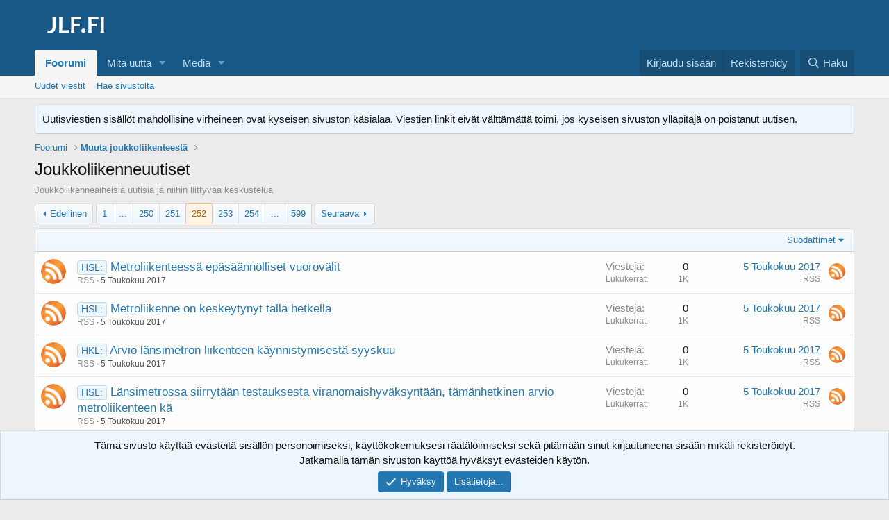

--- FILE ---
content_type: text/html; charset=utf-8
request_url: https://jlf.fi/foorumit/joukkoliikenneuutiset.34/sivu-252
body_size: 18630
content:
<!DOCTYPE html>
<html id="XF" lang="fi-FI" dir="LTR"
	data-app="public"
	data-template="forum_view"
	data-container-key="node-34"
	data-content-key="forum-34"
	data-logged-in="false"
	data-cookie-prefix="xf_"
	data-csrf="1768991353,5b2ad7498bfd3c4623049d1819412ce0"
	class="has-no-js template-forum_view"
	>
<head>
	<meta charset="utf-8" />
	<meta http-equiv="X-UA-Compatible" content="IE=Edge" />
	<meta name="viewport" content="width=device-width, initial-scale=1, viewport-fit=cover">

	
	
	

	<title>Joukkoliikenneuutiset | Sivu 252 | Joukkoliikennefoorumi</title>

	<link rel="manifest" href="/webmanifest.php">
	
		<meta name="theme-color" content="#185886" />
	

	<meta name="apple-mobile-web-app-title" content="JLF">
	
		<link rel="apple-touch-icon" href="/images/favicon-192x192.png">
	

	
		<link rel="canonical" href="https://jlf.fi/foorumit/joukkoliikenneuutiset.34/sivu-252" />
	
		<link rel="alternate" type="application/rss+xml" title="RSS-syöte Joukkoliikenneuutiset" href="/foorumit/joukkoliikenneuutiset.34/index.rss" />
	
		<link rel="prev" href="/foorumit/joukkoliikenneuutiset.34/sivu-251" />
	
		<link rel="next" href="/foorumit/joukkoliikenneuutiset.34/sivu-253" />
	

	
		
	
	
	<meta property="og:site_name" content="Joukkoliikennefoorumi" />


	
	
		
	
	
	<meta property="og:type" content="website" />


	
	
		
	
	
	
		<meta property="og:title" content="Joukkoliikenneuutiset" />
		<meta property="twitter:title" content="Joukkoliikenneuutiset" />
	


	
	
		
	
	
	
		<meta name="description" content="Joukkoliikenneaiheisia uutisia ja niihin liittyvää keskustelua" />
		<meta property="og:description" content="Joukkoliikenneaiheisia uutisia ja niihin liittyvää keskustelua" />
		<meta property="twitter:description" content="Joukkoliikenneaiheisia uutisia ja niihin liittyvää keskustelua" />
	


	
	
		
	
	
	<meta property="og:url" content="https://jlf.fi/foorumit/joukkoliikenneuutiset.34/sivu-252" />


	
	

	
	

	


	<link rel="preload" href="/styles/fonts/fa/fa-regular-400.woff2?_v=5.15.3" as="font" type="font/woff2" crossorigin="anonymous" />


	<link rel="preload" href="/styles/fonts/fa/fa-solid-900.woff2?_v=5.15.3" as="font" type="font/woff2" crossorigin="anonymous" />


<link rel="preload" href="/styles/fonts/fa/fa-brands-400.woff2?_v=5.15.3" as="font" type="font/woff2" crossorigin="anonymous" />

	<link rel="stylesheet" href="/css.php?css=public%3Anormalize.css%2Cpublic%3Afa.css%2Cpublic%3Acore.less%2Cpublic%3Aapp.less&amp;s=1&amp;l=2&amp;d=1736028118&amp;k=e5e64657b1c4ad1b83d14b0edcef0ddd760352ed" />

	<link rel="stylesheet" href="/css.php?css=public%3Anotices.less%2Cpublic%3Asiropu_ads_manager_ad.less%2Cpublic%3Astructured_list.less%2Cpublic%3Aextra.less&amp;s=1&amp;l=2&amp;d=1736028118&amp;k=f6902c6064c0c3d24084c6109ca2bf247ab6aa84" />

	
		<script src="/js/xf/preamble.min.js?_v=4fd9b062"></script>
	


	
		<link rel="icon" type="image/png" href="https://jlf.fi/images/favicon-32x32.png" sizes="32x32" />
	
	
	
		<script async src="/jc/gtm.js?_v=4fd9b062"></script>
	
	<script>
		window.dataLayer=window.dataLayer||[];function gtag(){dataLayer.push(arguments)}gtag("js",new Date);gtag('config','G-1HWS7Y1715',{'node_id':34,'node_title':'Joukkoliikenneuutiset','user_properties': {
		
		'pwa':navigator.standalone||window.matchMedia('(display-mode: standalone), (display-mode: minimal-ui)').matches?1:0,'user_group_id':1,
		},});
!function(b,c){"object"==typeof console&&"function"==typeof console.error&&(console.error_old=console.error,console.error=function(){console.error_old.apply(this,arguments);b.gtag("event","exception",{error_type:"console",error_message:arguments[0],fatal:!1})});b.onerror=function(a,d,e){b.gtag("event","exception",{error_type:"javascript",error_message:a,error_location:d,error_line_number:e,fatal:!1})};b.onload=function(){c.querySelectorAll("img").forEach(a=>{a.complete&&0===a.naturalWidth&&b.gtag("event",
"exception",{error_type:"image",error_message:"not_loaded",error_location:a.src,fatal:!1})})}}(window,document);
	</script>

	<script async src="https://u.none.fi/u" data-website-id="6bc19688-65b4-4eb2-8541-1a31e49a22ec"></script>

	

		
			
		

		
	


</head>
<body data-template="forum_view">

	

		
			
		

		
	


	

		
			
		

		
	


<div class="p-pageWrapper" id="top">





<header class="p-header" id="header">
	<div class="p-header-inner">
		<div class="p-header-content">

			<div class="p-header-logo p-header-logo--image">
				<a href="/">
					<img src="/images/jlf.png" srcset="" alt="Joukkoliikennefoorumi"
						width="118" height="60" />
				</a>
			</div>

			
	

		
			
		

		
	


		</div>
	</div>
</header>





	<div class="p-navSticky p-navSticky--primary" data-xf-init="sticky-header">
		
	<nav class="p-nav">
		<div class="p-nav-inner">
			<button type="button" class="button--plain p-nav-menuTrigger button" data-xf-click="off-canvas" data-menu=".js-headerOffCanvasMenu" tabindex="0" aria-label="Valikko"><span class="button-text">
				<i aria-hidden="true"></i>
			</span></button>

			<div class="p-nav-smallLogo">
				<a href="/">
					<img src="/images/jlf.png" srcset="" alt="Joukkoliikennefoorumi"
						width="118" height="60" />
				</a>
			</div>

			<div class="p-nav-scroller hScroller" data-xf-init="h-scroller" data-auto-scroll=".p-navEl.is-selected">
				<div class="hScroller-scroll">
					<ul class="p-nav-list js-offCanvasNavSource">
					
						<li>
							
	<div class="p-navEl is-selected" data-has-children="true">
		

			
	
	<a href="/"
		class="p-navEl-link p-navEl-link--splitMenu "
		
		
		data-nav-id="forums">Foorumi</a>


			<a data-xf-key="1"
				data-xf-click="menu"
				data-menu-pos-ref="< .p-navEl"
				class="p-navEl-splitTrigger"
				role="button"
				tabindex="0"
				aria-label="Toggle expanded"
				aria-expanded="false"
				aria-haspopup="true"></a>

		
		
			<div class="menu menu--structural" data-menu="menu" aria-hidden="true">
				<div class="menu-content">
					
						
	
	
	<a href="/mita-uutta/viestit/"
		class="menu-linkRow u-indentDepth0 js-offCanvasCopy "
		
		
		data-nav-id="newPosts">Uudet viestit</a>

	

					
						
	
	
	<a href="/haku/?type=post"
		class="menu-linkRow u-indentDepth0 js-offCanvasCopy "
		
		
		data-nav-id="searchForums">Hae sivustolta</a>

	

					
				</div>
			</div>
		
	</div>

						</li>
					
						<li>
							
	<div class="p-navEl " data-has-children="true">
		

			
	
	<a href="/mita-uutta/"
		class="p-navEl-link p-navEl-link--splitMenu "
		
		
		data-nav-id="whatsNew">Mitä uutta</a>


			<a data-xf-key="2"
				data-xf-click="menu"
				data-menu-pos-ref="< .p-navEl"
				class="p-navEl-splitTrigger"
				role="button"
				tabindex="0"
				aria-label="Toggle expanded"
				aria-expanded="false"
				aria-haspopup="true"></a>

		
		
			<div class="menu menu--structural" data-menu="menu" aria-hidden="true">
				<div class="menu-content">
					
						
	
	
	<a href="/mita-uutta/viestit/"
		class="menu-linkRow u-indentDepth0 js-offCanvasCopy "
		 rel="nofollow"
		
		data-nav-id="whatsNewPosts">Uudet viestit</a>

	

					
						
	
	
	<a href="/mita-uutta/media/"
		class="menu-linkRow u-indentDepth0 js-offCanvasCopy "
		 rel="nofollow"
		
		data-nav-id="xfmgWhatsNewNewMedia">Uudet mediat</a>

	

					
						
	
	
	<a href="/mita-uutta/mediakommentit/"
		class="menu-linkRow u-indentDepth0 js-offCanvasCopy "
		 rel="nofollow"
		
		data-nav-id="xfmgWhatsNewMediaComments">Uudet mediakommentit</a>

	

					
						
	
	
	<a href="/mita-uutta/viime-toiminnot"
		class="menu-linkRow u-indentDepth0 js-offCanvasCopy "
		 rel="nofollow"
		
		data-nav-id="latestActivity">Viime toiminnot</a>

	

					
				</div>
			</div>
		
	</div>

						</li>
					
						<li>
							
	<div class="p-navEl " data-has-children="true">
		

			
	
	<a href="/media/"
		class="p-navEl-link p-navEl-link--splitMenu "
		
		
		data-nav-id="xfmg">Media</a>


			<a data-xf-key="3"
				data-xf-click="menu"
				data-menu-pos-ref="< .p-navEl"
				class="p-navEl-splitTrigger"
				role="button"
				tabindex="0"
				aria-label="Toggle expanded"
				aria-expanded="false"
				aria-haspopup="true"></a>

		
		
			<div class="menu menu--structural" data-menu="menu" aria-hidden="true">
				<div class="menu-content">
					
						
	
	
	<a href="/mita-uutta/media/"
		class="menu-linkRow u-indentDepth0 js-offCanvasCopy "
		 rel="nofollow"
		
		data-nav-id="xfmgNewMedia">Uudet mediat</a>

	

					
						
	
	
	<a href="/mita-uutta/mediakommentit/"
		class="menu-linkRow u-indentDepth0 js-offCanvasCopy "
		 rel="nofollow"
		
		data-nav-id="xfmgNewComments">Uudet mediakommentit</a>

	

					
						
	
	
	<a href="/haku/?type=xfmg_media"
		class="menu-linkRow u-indentDepth0 js-offCanvasCopy "
		
		
		data-nav-id="xfmgSearchMedia">Mediahaku</a>

	

					
				</div>
			</div>
		
	</div>

						</li>
					
					</ul>
				</div>
			</div>

			<div class="p-nav-opposite">
				<div class="p-navgroup p-account p-navgroup--guest">
					
						<a href="/kirjaudu/" class="p-navgroup-link p-navgroup-link--textual p-navgroup-link--logIn"
							data-xf-click="overlay" data-follow-redirects="on">
							<span class="p-navgroup-linkText">Kirjaudu sisään</span>
						</a>
						
							<a href="/luo-tunnus/" class="p-navgroup-link p-navgroup-link--textual p-navgroup-link--register"
								data-xf-click="overlay" data-follow-redirects="on">
								<span class="p-navgroup-linkText">Rekisteröidy</span>
							</a>
						
					
				</div>

				<div class="p-navgroup p-discovery">
					<a href="/mita-uutta/"
						class="p-navgroup-link p-navgroup-link--iconic p-navgroup-link--whatsnew"
						aria-label="Yleiskatsaus"
						title="Yleiskatsaus">
						<i aria-hidden="true"></i>
						<span class="p-navgroup-linkText">Yleiskatsaus</span>
					</a>

					
						<a href="/haku/"
							class="p-navgroup-link p-navgroup-link--iconic p-navgroup-link--search"
							data-xf-click="menu"
							data-xf-key="/"
							aria-label="Haku"
							aria-expanded="false"
							aria-haspopup="true"
							title="Haku">
							<i aria-hidden="true"></i>
							<span class="p-navgroup-linkText">Haku</span>
						</a>
						<div class="menu menu--structural menu--wide" data-menu="menu" aria-hidden="true">
							<form action="/haku/search" method="post"
								class="menu-content"
								data-xf-init="quick-search">

								<h3 class="menu-header">Haku</h3>
								
								<div class="menu-row">
									
										<div class="inputGroup inputGroup--joined">
											<input type="text" class="input" name="keywords" placeholder="Haku..." aria-label="Haku" data-menu-autofocus="true" />
											
			<select name="constraints" class="js-quickSearch-constraint input" aria-label="Search within">
				<option value="">Kaikkialta</option>
<option value="{&quot;search_type&quot;:&quot;post&quot;}">Viestiketjut</option>
<option value="{&quot;search_type&quot;:&quot;post&quot;,&quot;c&quot;:{&quot;nodes&quot;:[34],&quot;child_nodes&quot;:1}}">Tämä osio</option>

			</select>
		
										</div>
									
								</div>

								
								<div class="menu-row">
									<label class="iconic"><input type="checkbox"  name="c[title_only]" value="1" /><i aria-hidden="true"></i><span class="iconic-label">Hae vain otsikoista

												
													<span tabindex="0" role="button"
														data-xf-init="tooltip" data-trigger="hover focus click" title="Myös tunnisteista etsitään mikäli ne ovat tuettuja.">

														<i class="fa--xf far fa-question-circle u-muted u-smaller" aria-hidden="true"></i>
													</span></span></label>

								</div>
								
								<div class="menu-row">
									<div class="inputGroup">
										<span class="inputGroup-text" id="ctrl_search_menu_by_member">Kirjoittaja:</span>
										<input type="text" class="input" name="c[users]" data-xf-init="auto-complete" placeholder="Jäsen" aria-labelledby="ctrl_search_menu_by_member" />
									</div>
								</div>
								

	
	

<div class="menu-footer">
									<span class="menu-footer-controls">
										<button type="submit" class="button--primary button button--icon button--icon--search"><span class="button-text">Haku</span></button>
										<a href="/haku/" class="button"><span class="button-text">Mukautettu haku...</span></a>
									</span>
								</div>

								<input type="hidden" name="_xfToken" value="1768991353,5b2ad7498bfd3c4623049d1819412ce0" />
							</form>
						</div>
					
				</div>
			</div>
		</div>
	</nav>

	</div>
	
	
		<div class="p-sectionLinks">
			<div class="p-sectionLinks-inner hScroller" data-xf-init="h-scroller">
				<div class="hScroller-scroll">
					<ul class="p-sectionLinks-list">
					
						<li>
							
	<div class="p-navEl " >
		

			
	
	<a href="/mita-uutta/viestit/"
		class="p-navEl-link "
		
		data-xf-key="alt+1"
		data-nav-id="newPosts">Uudet viestit</a>


			

		
		
	</div>

						</li>
					
						<li>
							
	<div class="p-navEl " >
		

			
	
	<a href="/haku/?type=post"
		class="p-navEl-link "
		
		data-xf-key="alt+2"
		data-nav-id="searchForums">Hae sivustolta</a>


			

		
		
	</div>

						</li>
					
					</ul>
				</div>
			</div>
		</div>
	



<div class="offCanvasMenu offCanvasMenu--nav js-headerOffCanvasMenu" data-menu="menu" aria-hidden="true" data-ocm-builder="navigation">
	<div class="offCanvasMenu-backdrop" data-menu-close="true"></div>
	<div class="offCanvasMenu-content">
		<div class="offCanvasMenu-header">
			Valikko
			<a class="offCanvasMenu-closer" data-menu-close="true" role="button" tabindex="0" aria-label="Sulje"></a>
		</div>
		
			<div class="p-offCanvasRegisterLink">
				<div class="offCanvasMenu-linkHolder">
					<a href="/kirjaudu/" class="offCanvasMenu-link" data-xf-click="overlay" data-menu-close="true">
						Kirjaudu sisään
					</a>
				</div>
				<hr class="offCanvasMenu-separator" />
				
					<div class="offCanvasMenu-linkHolder">
						<a href="/luo-tunnus/" class="offCanvasMenu-link" data-xf-click="overlay" data-menu-close="true">
							Rekisteröidy
						</a>
					</div>
					<hr class="offCanvasMenu-separator" />
				
			</div>
		
		<div class="js-offCanvasNavTarget"></div>
		<div class="offCanvasMenu-installBanner js-installPromptContainer" style="display: none;" data-xf-init="install-prompt">
			<div class="offCanvasMenu-installBanner-header">Asenna sovellus</div>
			<button type="button" class="js-installPromptButton button"><span class="button-text">Asenna</span></button>
			<template class="js-installTemplateIOS">
<script>gtag('event','tutorial_begin');</script>
				<div class="overlay-title">Sovelluksen asentaminen iOS:ssä</div>
				<div class="block-body">
					<div class="block-row">
						<p>
							Seuraa alla olevaa videota nähdäksesi, miten asennat sivustomme verkkosovelluksena aloitusnäytöllesi.
						</p>
						<p style="text-align: center">
							<video src="/styles/default/xenforo/add_to_home.mp4"
								width="280" height="480" autoplay loop muted playsinline></video>
						</p>
						<p>
							<small><strong>Huom.:</strong> This feature may not be available in some browsers.</small>
						</p>
					</div>
				</div>
			</template>
		</div>
	</div>
</div>

<div class="p-body">
	<div class="p-body-inner">
		<!--XF:EXTRA_OUTPUT-->


		
			
	
		
		
		

		<ul class="notices notices--block  js-notices"
			data-xf-init="notices"
			data-type="block"
			data-scroll-interval="6">

			
				
	<li class="notice js-notice notice--primary"
		data-notice-id="4"
		data-delay-duration="0"
		data-display-duration="0"
		data-auto-dismiss=""
		data-visibility="">

		
		<div class="notice-content">
			
			Uutisviestien sisällöt mahdollisine virheineen ovat kyseisen sivuston käsialaa. Viestien linkit eivät välttämättä toimi, jos kyseisen sivuston ylläpitäjä on poistanut uutisen.
		</div>
	</li>

			
		</ul>
	

		

		

		
	

		
			
		

		
	


		
	
		<ul class="p-breadcrumbs "
			itemscope itemtype="https://schema.org/BreadcrumbList">
		
			

			
			

			
				
				
	<li itemprop="itemListElement" itemscope itemtype="https://schema.org/ListItem">
		<a href="/" itemprop="item">
			<span itemprop="name">Foorumi</span>
		</a>
		<meta itemprop="position" content="1" />
	</li>

			

			
			
				
				
	<li itemprop="itemListElement" itemscope itemtype="https://schema.org/ListItem">
		<a href="/kategoriat/muuta-joukkoliikenteest%C3%A4.10/" itemprop="item">
			<span itemprop="name">Muuta joukkoliikenteestä</span>
		</a>
		<meta itemprop="position" content="2" />
	</li>

			

		
		</ul>
	

		
	

		
			
		

		
	



		
	<noscript class="js-jsWarning"><div class="blockMessage blockMessage--important blockMessage--iconic u-noJsOnly">JavaScript on poistettu käytöstä. Paremman käyttökokemuksen saamiseksi ota JavaScript käyttöön selaimessasi ennen kuin jatkat.</div></noscript>

		
	<div class="blockMessage blockMessage--important blockMessage--iconic js-browserWarning" style="display: none">Käytät vanhentunutta selainta. Selaimesi ei mahdollisesti näytä tätä tai muita sivustoja oikein. Sinun tulisi päivittää selaimesi tai käyttää <a href="https://www.google.com/chrome/" target="_blank" rel="noopener">vaihtoehtoista selainta.</a>.</div>


		
			<div class="p-body-header">
			
				
					<div class="p-title ">
					
						
							<h1 class="p-title-value">Joukkoliikenneuutiset

	
	

</h1>
						
						
					
					</div>
				

				
					<div class="p-description">Joukkoliikenneaiheisia uutisia ja niihin liittyvää keskustelua</div>
				
			
			</div>
		

		<div class="p-body-main  ">
			
			<div class="p-body-contentCol"></div>
			

			

			<div class="p-body-content">
				
	

		
			
		

		
	


				<div class="p-body-pageContent">








	
	
	






	

	
		
	

















	

		
			
		

		
	



<div class="block " data-xf-init="" data-type="thread" data-href="/inline-mod/">

	<div class="block-outer"><div class="block-outer-main"><nav class="pageNavWrapper pageNavWrapper--mixed ">



<div class="pageNav pageNav--skipStart pageNav--skipEnd">
	
		<a href="/foorumit/joukkoliikenneuutiset.34/sivu-251" class="pageNav-jump pageNav-jump--prev">Edellinen</a>
	

	<ul class="pageNav-main">
		

	
		<li class="pageNav-page "><a href="/foorumit/joukkoliikenneuutiset.34/">1</a></li>
	


		
			
				<li class="pageNav-page pageNav-page--skip pageNav-page--skipStart">
					<a data-xf-init="tooltip" title="Mene sivulle"
						data-xf-click="menu"
						role="button" tabindex="0" aria-expanded="false" aria-haspopup="true">...</a>
					

	<div class="menu menu--pageJump" data-menu="menu" aria-hidden="true">
		<div class="menu-content">
			<h4 class="menu-header">Mene sivulle</h4>
			<div class="menu-row" data-xf-init="page-jump" data-page-url="/foorumit/joukkoliikenneuutiset.34/sivu-%page%">
				<div class="inputGroup inputGroup--numbers">
					<div class="inputGroup inputGroup--numbers inputNumber" data-xf-init="number-box"><input type="number" pattern="\d*" class="input input--number js-numberBoxTextInput input input--numberNarrow js-pageJumpPage" value="249"  min="1" max="599" step="1" required="required" data-menu-autofocus="true" /></div>
					<span class="inputGroup-text"><button type="button" class="js-pageJumpGo button"><span class="button-text">Suorita</span></button></span>
				</div>
			</div>
		</div>
	</div>

				</li>
			
		

		
			

	
		<li class="pageNav-page pageNav-page--earlier"><a href="/foorumit/joukkoliikenneuutiset.34/sivu-250">250</a></li>
	

		
			

	
		<li class="pageNav-page pageNav-page--earlier"><a href="/foorumit/joukkoliikenneuutiset.34/sivu-251">251</a></li>
	

		
			

	
		<li class="pageNav-page pageNav-page--current "><a href="/foorumit/joukkoliikenneuutiset.34/sivu-252">252</a></li>
	

		
			

	
		<li class="pageNav-page pageNav-page--later"><a href="/foorumit/joukkoliikenneuutiset.34/sivu-253">253</a></li>
	

		
			

	
		<li class="pageNav-page pageNav-page--later"><a href="/foorumit/joukkoliikenneuutiset.34/sivu-254">254</a></li>
	

		

		
			
				<li class="pageNav-page pageNav-page--skip pageNav-page--skipEnd">
					<a data-xf-init="tooltip" title="Mene sivulle"
						data-xf-click="menu"
						role="button" tabindex="0" aria-expanded="false" aria-haspopup="true">...</a>
					

	<div class="menu menu--pageJump" data-menu="menu" aria-hidden="true">
		<div class="menu-content">
			<h4 class="menu-header">Mene sivulle</h4>
			<div class="menu-row" data-xf-init="page-jump" data-page-url="/foorumit/joukkoliikenneuutiset.34/sivu-%page%">
				<div class="inputGroup inputGroup--numbers">
					<div class="inputGroup inputGroup--numbers inputNumber" data-xf-init="number-box"><input type="number" pattern="\d*" class="input input--number js-numberBoxTextInput input input--numberNarrow js-pageJumpPage" value="255"  min="1" max="599" step="1" required="required" data-menu-autofocus="true" /></div>
					<span class="inputGroup-text"><button type="button" class="js-pageJumpGo button"><span class="button-text">Suorita</span></button></span>
				</div>
			</div>
		</div>
	</div>

				</li>
			
		

		

	
		<li class="pageNav-page "><a href="/foorumit/joukkoliikenneuutiset.34/sivu-599">599</a></li>
	

	</ul>

	
		<a href="/foorumit/joukkoliikenneuutiset.34/sivu-253" class="pageNav-jump pageNav-jump--next">Seuraava</a>
	
</div>

<div class="pageNavSimple">
	
		<a href="/foorumit/joukkoliikenneuutiset.34/"
			class="pageNavSimple-el pageNavSimple-el--first"
			data-xf-init="tooltip" title="Ensimmäinen">
			<i aria-hidden="true"></i> <span class="u-srOnly">Ensimmäinen</span>
		</a>
		<a href="/foorumit/joukkoliikenneuutiset.34/sivu-251" class="pageNavSimple-el pageNavSimple-el--prev">
			<i aria-hidden="true"></i> Edellinen
		</a>
	

	<a class="pageNavSimple-el pageNavSimple-el--current"
		data-xf-init="tooltip" title="Mene sivulle"
		data-xf-click="menu" role="button" tabindex="0" aria-expanded="false" aria-haspopup="true">
		252 / 599
	</a>
	

	<div class="menu menu--pageJump" data-menu="menu" aria-hidden="true">
		<div class="menu-content">
			<h4 class="menu-header">Mene sivulle</h4>
			<div class="menu-row" data-xf-init="page-jump" data-page-url="/foorumit/joukkoliikenneuutiset.34/sivu-%page%">
				<div class="inputGroup inputGroup--numbers">
					<div class="inputGroup inputGroup--numbers inputNumber" data-xf-init="number-box"><input type="number" pattern="\d*" class="input input--number js-numberBoxTextInput input input--numberNarrow js-pageJumpPage" value="252"  min="1" max="599" step="1" required="required" data-menu-autofocus="true" /></div>
					<span class="inputGroup-text"><button type="button" class="js-pageJumpGo button"><span class="button-text">Suorita</span></button></span>
				</div>
			</div>
		</div>
	</div>


	
		<a href="/foorumit/joukkoliikenneuutiset.34/sivu-253" class="pageNavSimple-el pageNavSimple-el--next">
			Seuraava <i aria-hidden="true"></i>
		</a>
		<a href="/foorumit/joukkoliikenneuutiset.34/sivu-599"
			class="pageNavSimple-el pageNavSimple-el--last"
			data-xf-init="tooltip" title="Last">
			<i aria-hidden="true"></i> <span class="u-srOnly">Last</span>
		</a>
	
</div>

</nav>



</div></div>

	<div class="block-container">

		
			<div class="block-filterBar">
				<div class="filterBar">
					

					<a class="filterBar-menuTrigger" data-xf-click="menu" role="button" tabindex="0" aria-expanded="false" aria-haspopup="true">Suodattimet</a>
					<div class="menu menu--wide" data-menu="menu" aria-hidden="true"
						data-href="/foorumit/joukkoliikenneuutiset.34/filters"
						data-load-target=".js-filterMenuBody">
						<div class="menu-content">
							<h4 class="menu-header">Suodata:</h4>
							<div class="js-filterMenuBody">
								<div class="menu-row">Lataa...</div>
							</div>
						</div>
					</div>
				</div>
			</div>
		

		

		<div class="block-body">
			
				<div class="structItemContainer">
					

	

	



					

	

		
			
		

		
	


						

						<div class="structItemContainer-group js-threadList">
							
								




									

	

	<div class="structItem structItem--thread is-prefix1 js-inlineModContainer js-threadListItem-12049" data-author="RSS">

	
		<div class="structItem-cell structItem-cell--icon">
			<div class="structItem-iconContainer">
				<a href="/jasenet/rss.1087/" class="avatar avatar--s" data-user-id="1087" data-xf-init="member-tooltip">
			<img src="/data/avatars/s/1/1087.jpg?1708116241"  alt="RSS" class="avatar-u1087-s" width="48" height="48" loading="lazy" /> 
		</a>
				
			</div>
		</div>
	

	
		<div class="structItem-cell structItem-cell--main" data-xf-init="touch-proxy">
			

			<div class="structItem-title">
				
				
					
						<a href="/foorumit/joukkoliikenneuutiset.34/?prefix_id=1" class="labelLink" rel="nofollow"><span class="label label--primary" dir="auto">HSL:</span></a>
					
				
				<a href="/viestiketjut/metroliikenteess%C3%A4-ep%C3%A4s%C3%A4%C3%A4nn%C3%B6lliset-vuorov%C3%A4lit.12049/" class="" data-tp-primary="on" data-xf-init="preview-tooltip" data-preview-url="/viestiketjut/metroliikenteess%C3%A4-ep%C3%A4s%C3%A4%C3%A4nn%C3%B6lliset-vuorov%C3%A4lit.12049/preview">Metroliikenteessä epäsäännölliset vuorovälit</a>
	
	

			</div>

			<div class="structItem-minor">
				

				
					<ul class="structItem-parts">
						<li><a href="/jasenet/rss.1087/" class="username " dir="auto" data-user-id="1087" data-xf-init="member-tooltip">RSS</a></li>
						<li class="structItem-startDate"><a href="/viestiketjut/metroliikenteess%C3%A4-ep%C3%A4s%C3%A4%C3%A4nn%C3%B6lliset-vuorov%C3%A4lit.12049/" rel="nofollow"><time  class="u-dt" dir="auto" datetime="2017-05-05T14:30:16+0300" data-time="1493983816" data-date-string="5 Toukokuu 2017" data-time-string="14:30" title="5 Toukokuu 2017 klo 14:30">5 Toukokuu 2017</time></a></li>
						
					</ul>

					
				
			</div>
		</div>
	

	
		<div class="structItem-cell structItem-cell--meta" title="Ensimmäisen viestin reaktiot: 0">
			<dl class="pairs pairs--justified">
				<dt>Viestejä</dt>
				<dd>

0

</dd>
			</dl>
			<dl class="pairs pairs--justified structItem-minor">
				<dt>Lukukerrat</dt>
				<dd>1K</dd>
			</dl>
		</div>
	

	
		<div class="structItem-cell structItem-cell--latest">
			
				<a href="/viestiketjut/metroliikenteess%C3%A4-ep%C3%A4s%C3%A4%C3%A4nn%C3%B6lliset-vuorov%C3%A4lit.12049/uusin" rel="nofollow"><time  class="structItem-latestDate u-dt" dir="auto" datetime="2017-05-05T14:30:16+0300" data-time="1493983816" data-date-string="5 Toukokuu 2017" data-time-string="14:30" title="5 Toukokuu 2017 klo 14:30">5 Toukokuu 2017</time></a>
				<div class="structItem-minor">
					
						<a href="/jasenet/rss.1087/" class="username " dir="auto" data-user-id="1087" data-xf-init="member-tooltip">RSS</a>
					
				</div>
			
		</div>
	

	
		<div class="structItem-cell structItem-cell--icon structItem-cell--iconEnd">
			<div class="structItem-iconContainer">
				
					<a href="/jasenet/rss.1087/" class="avatar avatar--xxs" data-user-id="1087" data-xf-init="member-tooltip">
			<img src="/data/avatars/s/1/1087.jpg?1708116241"  alt="RSS" class="avatar-u1087-s" width="48" height="48" loading="lazy" /> 
		</a>
				
			</div>
		</div>
	

	</div>

								






									

	

	<div class="structItem structItem--thread is-prefix1 js-inlineModContainer js-threadListItem-12048" data-author="RSS">

	
		<div class="structItem-cell structItem-cell--icon">
			<div class="structItem-iconContainer">
				<a href="/jasenet/rss.1087/" class="avatar avatar--s" data-user-id="1087" data-xf-init="member-tooltip">
			<img src="/data/avatars/s/1/1087.jpg?1708116241"  alt="RSS" class="avatar-u1087-s" width="48" height="48" loading="lazy" /> 
		</a>
				
			</div>
		</div>
	

	
		<div class="structItem-cell structItem-cell--main" data-xf-init="touch-proxy">
			

			<div class="structItem-title">
				
				
					
						<a href="/foorumit/joukkoliikenneuutiset.34/?prefix_id=1" class="labelLink" rel="nofollow"><span class="label label--primary" dir="auto">HSL:</span></a>
					
				
				<a href="/viestiketjut/metroliikenne-on-keskeytynyt-t%C3%A4ll%C3%A4-hetkell%C3%A4.12048/" class="" data-tp-primary="on" data-xf-init="preview-tooltip" data-preview-url="/viestiketjut/metroliikenne-on-keskeytynyt-t%C3%A4ll%C3%A4-hetkell%C3%A4.12048/preview">Metroliikenne on keskeytynyt tällä hetkellä</a>
	
	

			</div>

			<div class="structItem-minor">
				

				
					<ul class="structItem-parts">
						<li><a href="/jasenet/rss.1087/" class="username " dir="auto" data-user-id="1087" data-xf-init="member-tooltip">RSS</a></li>
						<li class="structItem-startDate"><a href="/viestiketjut/metroliikenne-on-keskeytynyt-t%C3%A4ll%C3%A4-hetkell%C3%A4.12048/" rel="nofollow"><time  class="u-dt" dir="auto" datetime="2017-05-05T14:10:22+0300" data-time="1493982622" data-date-string="5 Toukokuu 2017" data-time-string="14:10" title="5 Toukokuu 2017 klo 14:10">5 Toukokuu 2017</time></a></li>
						
					</ul>

					
				
			</div>
		</div>
	

	
		<div class="structItem-cell structItem-cell--meta" title="Ensimmäisen viestin reaktiot: 0">
			<dl class="pairs pairs--justified">
				<dt>Viestejä</dt>
				<dd>

0

</dd>
			</dl>
			<dl class="pairs pairs--justified structItem-minor">
				<dt>Lukukerrat</dt>
				<dd>1K</dd>
			</dl>
		</div>
	

	
		<div class="structItem-cell structItem-cell--latest">
			
				<a href="/viestiketjut/metroliikenne-on-keskeytynyt-t%C3%A4ll%C3%A4-hetkell%C3%A4.12048/uusin" rel="nofollow"><time  class="structItem-latestDate u-dt" dir="auto" datetime="2017-05-05T14:10:22+0300" data-time="1493982622" data-date-string="5 Toukokuu 2017" data-time-string="14:10" title="5 Toukokuu 2017 klo 14:10">5 Toukokuu 2017</time></a>
				<div class="structItem-minor">
					
						<a href="/jasenet/rss.1087/" class="username " dir="auto" data-user-id="1087" data-xf-init="member-tooltip">RSS</a>
					
				</div>
			
		</div>
	

	
		<div class="structItem-cell structItem-cell--icon structItem-cell--iconEnd">
			<div class="structItem-iconContainer">
				
					<a href="/jasenet/rss.1087/" class="avatar avatar--xxs" data-user-id="1087" data-xf-init="member-tooltip">
			<img src="/data/avatars/s/1/1087.jpg?1708116241"  alt="RSS" class="avatar-u1087-s" width="48" height="48" loading="lazy" /> 
		</a>
				
			</div>
		</div>
	

	</div>

								






									

	

	<div class="structItem structItem--thread is-prefix2 js-inlineModContainer js-threadListItem-12046" data-author="RSS">

	
		<div class="structItem-cell structItem-cell--icon">
			<div class="structItem-iconContainer">
				<a href="/jasenet/rss.1087/" class="avatar avatar--s" data-user-id="1087" data-xf-init="member-tooltip">
			<img src="/data/avatars/s/1/1087.jpg?1708116241"  alt="RSS" class="avatar-u1087-s" width="48" height="48" loading="lazy" /> 
		</a>
				
			</div>
		</div>
	

	
		<div class="structItem-cell structItem-cell--main" data-xf-init="touch-proxy">
			

			<div class="structItem-title">
				
				
					
						<a href="/foorumit/joukkoliikenneuutiset.34/?prefix_id=2" class="labelLink" rel="nofollow"><span class="label label--primary" dir="auto">HKL:</span></a>
					
				
				<a href="/viestiketjut/arvio-l%C3%A4nsimetron-liikenteen-k%C3%A4ynnistymisest%C3%A4-syyskuu.12046/" class="" data-tp-primary="on" data-xf-init="preview-tooltip" data-preview-url="/viestiketjut/arvio-l%C3%A4nsimetron-liikenteen-k%C3%A4ynnistymisest%C3%A4-syyskuu.12046/preview">Arvio länsimetron liikenteen käynnistymisestä syyskuu</a>
	
	

			</div>

			<div class="structItem-minor">
				

				
					<ul class="structItem-parts">
						<li><a href="/jasenet/rss.1087/" class="username " dir="auto" data-user-id="1087" data-xf-init="member-tooltip">RSS</a></li>
						<li class="structItem-startDate"><a href="/viestiketjut/arvio-l%C3%A4nsimetron-liikenteen-k%C3%A4ynnistymisest%C3%A4-syyskuu.12046/" rel="nofollow"><time  class="u-dt" dir="auto" datetime="2017-05-05T11:20:09+0300" data-time="1493972409" data-date-string="5 Toukokuu 2017" data-time-string="11:20" title="5 Toukokuu 2017 klo 11:20">5 Toukokuu 2017</time></a></li>
						
					</ul>

					
				
			</div>
		</div>
	

	
		<div class="structItem-cell structItem-cell--meta" title="Ensimmäisen viestin reaktiot: 0">
			<dl class="pairs pairs--justified">
				<dt>Viestejä</dt>
				<dd>

0

</dd>
			</dl>
			<dl class="pairs pairs--justified structItem-minor">
				<dt>Lukukerrat</dt>
				<dd>1K</dd>
			</dl>
		</div>
	

	
		<div class="structItem-cell structItem-cell--latest">
			
				<a href="/viestiketjut/arvio-l%C3%A4nsimetron-liikenteen-k%C3%A4ynnistymisest%C3%A4-syyskuu.12046/uusin" rel="nofollow"><time  class="structItem-latestDate u-dt" dir="auto" datetime="2017-05-05T11:20:09+0300" data-time="1493972409" data-date-string="5 Toukokuu 2017" data-time-string="11:20" title="5 Toukokuu 2017 klo 11:20">5 Toukokuu 2017</time></a>
				<div class="structItem-minor">
					
						<a href="/jasenet/rss.1087/" class="username " dir="auto" data-user-id="1087" data-xf-init="member-tooltip">RSS</a>
					
				</div>
			
		</div>
	

	
		<div class="structItem-cell structItem-cell--icon structItem-cell--iconEnd">
			<div class="structItem-iconContainer">
				
					<a href="/jasenet/rss.1087/" class="avatar avatar--xxs" data-user-id="1087" data-xf-init="member-tooltip">
			<img src="/data/avatars/s/1/1087.jpg?1708116241"  alt="RSS" class="avatar-u1087-s" width="48" height="48" loading="lazy" /> 
		</a>
				
			</div>
		</div>
	

	</div>

								






									

	

	<div class="structItem structItem--thread is-prefix1 js-inlineModContainer js-threadListItem-12045" data-author="RSS">

	
		<div class="structItem-cell structItem-cell--icon">
			<div class="structItem-iconContainer">
				<a href="/jasenet/rss.1087/" class="avatar avatar--s" data-user-id="1087" data-xf-init="member-tooltip">
			<img src="/data/avatars/s/1/1087.jpg?1708116241"  alt="RSS" class="avatar-u1087-s" width="48" height="48" loading="lazy" /> 
		</a>
				
			</div>
		</div>
	

	
		<div class="structItem-cell structItem-cell--main" data-xf-init="touch-proxy">
			

			<div class="structItem-title">
				
				
					
						<a href="/foorumit/joukkoliikenneuutiset.34/?prefix_id=1" class="labelLink" rel="nofollow"><span class="label label--primary" dir="auto">HSL:</span></a>
					
				
				<a href="/viestiketjut/l%C3%A4nsimetrossa-siirryt%C3%A4%C3%A4n-testauksesta-viranomaishyv%C3%A4ksynt%C3%A4%C3%A4n-t%C3%A4m%C3%A4nhetkinen-arvio-metroliikenteen-k%C3%A4.12045/" class="" data-tp-primary="on" data-xf-init="preview-tooltip" data-preview-url="/viestiketjut/l%C3%A4nsimetrossa-siirryt%C3%A4%C3%A4n-testauksesta-viranomaishyv%C3%A4ksynt%C3%A4%C3%A4n-t%C3%A4m%C3%A4nhetkinen-arvio-metroliikenteen-k%C3%A4.12045/preview">Länsimetrossa siirrytään testauksesta viranomaishyväksyntään, tämänhetkinen arvio metroliikenteen kä</a>
	
	

			</div>

			<div class="structItem-minor">
				

				
					<ul class="structItem-parts">
						<li><a href="/jasenet/rss.1087/" class="username " dir="auto" data-user-id="1087" data-xf-init="member-tooltip">RSS</a></li>
						<li class="structItem-startDate"><a href="/viestiketjut/l%C3%A4nsimetrossa-siirryt%C3%A4%C3%A4n-testauksesta-viranomaishyv%C3%A4ksynt%C3%A4%C3%A4n-t%C3%A4m%C3%A4nhetkinen-arvio-metroliikenteen-k%C3%A4.12045/" rel="nofollow"><time  class="u-dt" dir="auto" datetime="2017-05-05T11:00:14+0300" data-time="1493971214" data-date-string="5 Toukokuu 2017" data-time-string="11:00" title="5 Toukokuu 2017 klo 11:00">5 Toukokuu 2017</time></a></li>
						
					</ul>

					
				
			</div>
		</div>
	

	
		<div class="structItem-cell structItem-cell--meta" title="Ensimmäisen viestin reaktiot: 0">
			<dl class="pairs pairs--justified">
				<dt>Viestejä</dt>
				<dd>

0

</dd>
			</dl>
			<dl class="pairs pairs--justified structItem-minor">
				<dt>Lukukerrat</dt>
				<dd>1K</dd>
			</dl>
		</div>
	

	
		<div class="structItem-cell structItem-cell--latest">
			
				<a href="/viestiketjut/l%C3%A4nsimetrossa-siirryt%C3%A4%C3%A4n-testauksesta-viranomaishyv%C3%A4ksynt%C3%A4%C3%A4n-t%C3%A4m%C3%A4nhetkinen-arvio-metroliikenteen-k%C3%A4.12045/uusin" rel="nofollow"><time  class="structItem-latestDate u-dt" dir="auto" datetime="2017-05-05T11:00:14+0300" data-time="1493971214" data-date-string="5 Toukokuu 2017" data-time-string="11:00" title="5 Toukokuu 2017 klo 11:00">5 Toukokuu 2017</time></a>
				<div class="structItem-minor">
					
						<a href="/jasenet/rss.1087/" class="username " dir="auto" data-user-id="1087" data-xf-init="member-tooltip">RSS</a>
					
				</div>
			
		</div>
	

	
		<div class="structItem-cell structItem-cell--icon structItem-cell--iconEnd">
			<div class="structItem-iconContainer">
				
					<a href="/jasenet/rss.1087/" class="avatar avatar--xxs" data-user-id="1087" data-xf-init="member-tooltip">
			<img src="/data/avatars/s/1/1087.jpg?1708116241"  alt="RSS" class="avatar-u1087-s" width="48" height="48" loading="lazy" /> 
		</a>
				
			</div>
		</div>
	

	</div>

								






									

	

	<div class="structItem structItem--thread is-prefix2 js-inlineModContainer js-threadListItem-12044" data-author="RSS">

	
		<div class="structItem-cell structItem-cell--icon">
			<div class="structItem-iconContainer">
				<a href="/jasenet/rss.1087/" class="avatar avatar--s" data-user-id="1087" data-xf-init="member-tooltip">
			<img src="/data/avatars/s/1/1087.jpg?1708116241"  alt="RSS" class="avatar-u1087-s" width="48" height="48" loading="lazy" /> 
		</a>
				
			</div>
		</div>
	

	
		<div class="structItem-cell structItem-cell--main" data-xf-init="touch-proxy">
			

			<div class="structItem-title">
				
				
					
						<a href="/foorumit/joukkoliikenneuutiset.34/?prefix_id=2" class="labelLink" rel="nofollow"><span class="label label--primary" dir="auto">HKL:</span></a>
					
				
				<a href="/viestiketjut/kompassitasolla-voi-ladata-%C3%A4lylaitteensa.12044/" class="" data-tp-primary="on" data-xf-init="preview-tooltip" data-preview-url="/viestiketjut/kompassitasolla-voi-ladata-%C3%A4lylaitteensa.12044/preview">Kompassitasolla voi ladata älylaitteensa</a>
	
	

			</div>

			<div class="structItem-minor">
				

				
					<ul class="structItem-parts">
						<li><a href="/jasenet/rss.1087/" class="username " dir="auto" data-user-id="1087" data-xf-init="member-tooltip">RSS</a></li>
						<li class="structItem-startDate"><a href="/viestiketjut/kompassitasolla-voi-ladata-%C3%A4lylaitteensa.12044/" rel="nofollow"><time  class="u-dt" dir="auto" datetime="2017-05-05T11:00:14+0300" data-time="1493971214" data-date-string="5 Toukokuu 2017" data-time-string="11:00" title="5 Toukokuu 2017 klo 11:00">5 Toukokuu 2017</time></a></li>
						
					</ul>

					
				
			</div>
		</div>
	

	
		<div class="structItem-cell structItem-cell--meta" title="Ensimmäisen viestin reaktiot: 0">
			<dl class="pairs pairs--justified">
				<dt>Viestejä</dt>
				<dd>

0

</dd>
			</dl>
			<dl class="pairs pairs--justified structItem-minor">
				<dt>Lukukerrat</dt>
				<dd>1K</dd>
			</dl>
		</div>
	

	
		<div class="structItem-cell structItem-cell--latest">
			
				<a href="/viestiketjut/kompassitasolla-voi-ladata-%C3%A4lylaitteensa.12044/uusin" rel="nofollow"><time  class="structItem-latestDate u-dt" dir="auto" datetime="2017-05-05T11:00:14+0300" data-time="1493971214" data-date-string="5 Toukokuu 2017" data-time-string="11:00" title="5 Toukokuu 2017 klo 11:00">5 Toukokuu 2017</time></a>
				<div class="structItem-minor">
					
						<a href="/jasenet/rss.1087/" class="username " dir="auto" data-user-id="1087" data-xf-init="member-tooltip">RSS</a>
					
				</div>
			
		</div>
	

	
		<div class="structItem-cell structItem-cell--icon structItem-cell--iconEnd">
			<div class="structItem-iconContainer">
				
					<a href="/jasenet/rss.1087/" class="avatar avatar--xxs" data-user-id="1087" data-xf-init="member-tooltip">
			<img src="/data/avatars/s/1/1087.jpg?1708116241"  alt="RSS" class="avatar-u1087-s" width="48" height="48" loading="lazy" /> 
		</a>
				
			</div>
		</div>
	

	</div>

								






									

	

	<div class="structItem structItem--thread is-prefix1 js-inlineModContainer js-threadListItem-12043" data-author="RSS">

	
		<div class="structItem-cell structItem-cell--icon">
			<div class="structItem-iconContainer">
				<a href="/jasenet/rss.1087/" class="avatar avatar--s" data-user-id="1087" data-xf-init="member-tooltip">
			<img src="/data/avatars/s/1/1087.jpg?1708116241"  alt="RSS" class="avatar-u1087-s" width="48" height="48" loading="lazy" /> 
		</a>
				
			</div>
		</div>
	

	
		<div class="structItem-cell structItem-cell--main" data-xf-init="touch-proxy">
			

			<div class="structItem-title">
				
				
					
						<a href="/foorumit/joukkoliikenneuutiset.34/?prefix_id=1" class="labelLink" rel="nofollow"><span class="label label--primary" dir="auto">HSL:</span></a>
					
				
				<a href="/viestiketjut/kohti-py%C3%B6r%C3%A4ilymetropolia-koskaan-ei-ole-liian-my%C3%B6h%C3%A4ist%C3%A4-aloittaa.12043/" class="" data-tp-primary="on" data-xf-init="preview-tooltip" data-preview-url="/viestiketjut/kohti-py%C3%B6r%C3%A4ilymetropolia-koskaan-ei-ole-liian-my%C3%B6h%C3%A4ist%C3%A4-aloittaa.12043/preview">Kohti pyöräilymetropolia - koskaan ei ole liian myöhäistä aloittaa</a>
	
	

			</div>

			<div class="structItem-minor">
				

				
					<ul class="structItem-parts">
						<li><a href="/jasenet/rss.1087/" class="username " dir="auto" data-user-id="1087" data-xf-init="member-tooltip">RSS</a></li>
						<li class="structItem-startDate"><a href="/viestiketjut/kohti-py%C3%B6r%C3%A4ilymetropolia-koskaan-ei-ole-liian-my%C3%B6h%C3%A4ist%C3%A4-aloittaa.12043/" rel="nofollow"><time  class="u-dt" dir="auto" datetime="2017-05-05T10:50:08+0300" data-time="1493970608" data-date-string="5 Toukokuu 2017" data-time-string="10:50" title="5 Toukokuu 2017 klo 10:50">5 Toukokuu 2017</time></a></li>
						
					</ul>

					
				
			</div>
		</div>
	

	
		<div class="structItem-cell structItem-cell--meta" title="Ensimmäisen viestin reaktiot: 0">
			<dl class="pairs pairs--justified">
				<dt>Viestejä</dt>
				<dd>

0

</dd>
			</dl>
			<dl class="pairs pairs--justified structItem-minor">
				<dt>Lukukerrat</dt>
				<dd>1K</dd>
			</dl>
		</div>
	

	
		<div class="structItem-cell structItem-cell--latest">
			
				<a href="/viestiketjut/kohti-py%C3%B6r%C3%A4ilymetropolia-koskaan-ei-ole-liian-my%C3%B6h%C3%A4ist%C3%A4-aloittaa.12043/uusin" rel="nofollow"><time  class="structItem-latestDate u-dt" dir="auto" datetime="2017-05-05T10:50:08+0300" data-time="1493970608" data-date-string="5 Toukokuu 2017" data-time-string="10:50" title="5 Toukokuu 2017 klo 10:50">5 Toukokuu 2017</time></a>
				<div class="structItem-minor">
					
						<a href="/jasenet/rss.1087/" class="username " dir="auto" data-user-id="1087" data-xf-init="member-tooltip">RSS</a>
					
				</div>
			
		</div>
	

	
		<div class="structItem-cell structItem-cell--icon structItem-cell--iconEnd">
			<div class="structItem-iconContainer">
				
					<a href="/jasenet/rss.1087/" class="avatar avatar--xxs" data-user-id="1087" data-xf-init="member-tooltip">
			<img src="/data/avatars/s/1/1087.jpg?1708116241"  alt="RSS" class="avatar-u1087-s" width="48" height="48" loading="lazy" /> 
		</a>
				
			</div>
		</div>
	

	</div>

								






									

	

	<div class="structItem structItem--thread is-prefix1 js-inlineModContainer js-threadListItem-12042" data-author="RSS">

	
		<div class="structItem-cell structItem-cell--icon">
			<div class="structItem-iconContainer">
				<a href="/jasenet/rss.1087/" class="avatar avatar--s" data-user-id="1087" data-xf-init="member-tooltip">
			<img src="/data/avatars/s/1/1087.jpg?1708116241"  alt="RSS" class="avatar-u1087-s" width="48" height="48" loading="lazy" /> 
		</a>
				
			</div>
		</div>
	

	
		<div class="structItem-cell structItem-cell--main" data-xf-init="touch-proxy">
			

			<div class="structItem-title">
				
				
					
						<a href="/foorumit/joukkoliikenneuutiset.34/?prefix_id=1" class="labelLink" rel="nofollow"><span class="label label--primary" dir="auto">HSL:</span></a>
					
				
				<a href="/viestiketjut/raitiolinja-4-poikkeusreitill%C3%A4-kuutena-y%C3%B6n%C3%A4-9-11-5-16-18-5-ja-23-25-5-kiskot%C3%B6iden-takia.12042/" class="" data-tp-primary="on" data-xf-init="preview-tooltip" data-preview-url="/viestiketjut/raitiolinja-4-poikkeusreitill%C3%A4-kuutena-y%C3%B6n%C3%A4-9-11-5-16-18-5-ja-23-25-5-kiskot%C3%B6iden-takia.12042/preview">Raitiolinja 4 poikkeusreitillä kuutena yönä 9.-11.5., 16.-18.5. ja 23.-25.5. kiskotöiden takia</a>
	
	

			</div>

			<div class="structItem-minor">
				

				
					<ul class="structItem-parts">
						<li><a href="/jasenet/rss.1087/" class="username " dir="auto" data-user-id="1087" data-xf-init="member-tooltip">RSS</a></li>
						<li class="structItem-startDate"><a href="/viestiketjut/raitiolinja-4-poikkeusreitill%C3%A4-kuutena-y%C3%B6n%C3%A4-9-11-5-16-18-5-ja-23-25-5-kiskot%C3%B6iden-takia.12042/" rel="nofollow"><time  class="u-dt" dir="auto" datetime="2017-05-05T10:30:44+0300" data-time="1493969444" data-date-string="5 Toukokuu 2017" data-time-string="10:30" title="5 Toukokuu 2017 klo 10:30">5 Toukokuu 2017</time></a></li>
						
					</ul>

					
				
			</div>
		</div>
	

	
		<div class="structItem-cell structItem-cell--meta" title="Ensimmäisen viestin reaktiot: 0">
			<dl class="pairs pairs--justified">
				<dt>Viestejä</dt>
				<dd>

0

</dd>
			</dl>
			<dl class="pairs pairs--justified structItem-minor">
				<dt>Lukukerrat</dt>
				<dd>1K</dd>
			</dl>
		</div>
	

	
		<div class="structItem-cell structItem-cell--latest">
			
				<a href="/viestiketjut/raitiolinja-4-poikkeusreitill%C3%A4-kuutena-y%C3%B6n%C3%A4-9-11-5-16-18-5-ja-23-25-5-kiskot%C3%B6iden-takia.12042/uusin" rel="nofollow"><time  class="structItem-latestDate u-dt" dir="auto" datetime="2017-05-05T10:30:44+0300" data-time="1493969444" data-date-string="5 Toukokuu 2017" data-time-string="10:30" title="5 Toukokuu 2017 klo 10:30">5 Toukokuu 2017</time></a>
				<div class="structItem-minor">
					
						<a href="/jasenet/rss.1087/" class="username " dir="auto" data-user-id="1087" data-xf-init="member-tooltip">RSS</a>
					
				</div>
			
		</div>
	

	
		<div class="structItem-cell structItem-cell--icon structItem-cell--iconEnd">
			<div class="structItem-iconContainer">
				
					<a href="/jasenet/rss.1087/" class="avatar avatar--xxs" data-user-id="1087" data-xf-init="member-tooltip">
			<img src="/data/avatars/s/1/1087.jpg?1708116241"  alt="RSS" class="avatar-u1087-s" width="48" height="48" loading="lazy" /> 
		</a>
				
			</div>
		</div>
	

	</div>

								






									

	

	<div class="structItem structItem--thread is-prefix1 js-inlineModContainer js-threadListItem-12041" data-author="RSS">

	
		<div class="structItem-cell structItem-cell--icon">
			<div class="structItem-iconContainer">
				<a href="/jasenet/rss.1087/" class="avatar avatar--s" data-user-id="1087" data-xf-init="member-tooltip">
			<img src="/data/avatars/s/1/1087.jpg?1708116241"  alt="RSS" class="avatar-u1087-s" width="48" height="48" loading="lazy" /> 
		</a>
				
			</div>
		</div>
	

	
		<div class="structItem-cell structItem-cell--main" data-xf-init="touch-proxy">
			

			<div class="structItem-title">
				
				
					
						<a href="/foorumit/joukkoliikenneuutiset.34/?prefix_id=1" class="labelLink" rel="nofollow"><span class="label label--primary" dir="auto">HSL:</span></a>
					
				
				<a href="/viestiketjut/herttoniemen-liitynt%C3%A4pys%C3%A4k%C3%B6inti-suljettu-vuoden-2017-loppuun-asti.12041/" class="" data-tp-primary="on" data-xf-init="preview-tooltip" data-preview-url="/viestiketjut/herttoniemen-liitynt%C3%A4pys%C3%A4k%C3%B6inti-suljettu-vuoden-2017-loppuun-asti.12041/preview">Herttoniemen liityntäpysäköinti suljettu vuoden 2017 loppuun asti</a>
	
	

			</div>

			<div class="structItem-minor">
				

				
					<ul class="structItem-parts">
						<li><a href="/jasenet/rss.1087/" class="username " dir="auto" data-user-id="1087" data-xf-init="member-tooltip">RSS</a></li>
						<li class="structItem-startDate"><a href="/viestiketjut/herttoniemen-liitynt%C3%A4pys%C3%A4k%C3%B6inti-suljettu-vuoden-2017-loppuun-asti.12041/" rel="nofollow"><time  class="u-dt" dir="auto" datetime="2017-05-05T10:20:04+0300" data-time="1493968804" data-date-string="5 Toukokuu 2017" data-time-string="10:20" title="5 Toukokuu 2017 klo 10:20">5 Toukokuu 2017</time></a></li>
						
					</ul>

					
				
			</div>
		</div>
	

	
		<div class="structItem-cell structItem-cell--meta" title="Ensimmäisen viestin reaktiot: 0">
			<dl class="pairs pairs--justified">
				<dt>Viestejä</dt>
				<dd>

0

</dd>
			</dl>
			<dl class="pairs pairs--justified structItem-minor">
				<dt>Lukukerrat</dt>
				<dd>1K</dd>
			</dl>
		</div>
	

	
		<div class="structItem-cell structItem-cell--latest">
			
				<a href="/viestiketjut/herttoniemen-liitynt%C3%A4pys%C3%A4k%C3%B6inti-suljettu-vuoden-2017-loppuun-asti.12041/uusin" rel="nofollow"><time  class="structItem-latestDate u-dt" dir="auto" datetime="2017-05-05T10:20:04+0300" data-time="1493968804" data-date-string="5 Toukokuu 2017" data-time-string="10:20" title="5 Toukokuu 2017 klo 10:20">5 Toukokuu 2017</time></a>
				<div class="structItem-minor">
					
						<a href="/jasenet/rss.1087/" class="username " dir="auto" data-user-id="1087" data-xf-init="member-tooltip">RSS</a>
					
				</div>
			
		</div>
	

	
		<div class="structItem-cell structItem-cell--icon structItem-cell--iconEnd">
			<div class="structItem-iconContainer">
				
					<a href="/jasenet/rss.1087/" class="avatar avatar--xxs" data-user-id="1087" data-xf-init="member-tooltip">
			<img src="/data/avatars/s/1/1087.jpg?1708116241"  alt="RSS" class="avatar-u1087-s" width="48" height="48" loading="lazy" /> 
		</a>
				
			</div>
		</div>
	

	</div>

								






									

	

	<div class="structItem structItem--thread is-prefix2 js-inlineModContainer js-threadListItem-12040" data-author="RSS">

	
		<div class="structItem-cell structItem-cell--icon">
			<div class="structItem-iconContainer">
				<a href="/jasenet/rss.1087/" class="avatar avatar--s" data-user-id="1087" data-xf-init="member-tooltip">
			<img src="/data/avatars/s/1/1087.jpg?1708116241"  alt="RSS" class="avatar-u1087-s" width="48" height="48" loading="lazy" /> 
		</a>
				
			</div>
		</div>
	

	
		<div class="structItem-cell structItem-cell--main" data-xf-init="touch-proxy">
			

			<div class="structItem-title">
				
				
					
						<a href="/foorumit/joukkoliikenneuutiset.34/?prefix_id=2" class="labelLink" rel="nofollow"><span class="label label--primary" dir="auto">HKL:</span></a>
					
				
				<a href="/viestiketjut/kaupunkipy%C3%B6r%C3%A4kausi-aloitettiin-aktiivisesti.12040/" class="" data-tp-primary="on" data-xf-init="preview-tooltip" data-preview-url="/viestiketjut/kaupunkipy%C3%B6r%C3%A4kausi-aloitettiin-aktiivisesti.12040/preview">Kaupunkipyöräkausi aloitettiin aktiivisesti</a>
	
	

			</div>

			<div class="structItem-minor">
				

				
					<ul class="structItem-parts">
						<li><a href="/jasenet/rss.1087/" class="username " dir="auto" data-user-id="1087" data-xf-init="member-tooltip">RSS</a></li>
						<li class="structItem-startDate"><a href="/viestiketjut/kaupunkipy%C3%B6r%C3%A4kausi-aloitettiin-aktiivisesti.12040/" rel="nofollow"><time  class="u-dt" dir="auto" datetime="2017-05-05T10:20:04+0300" data-time="1493968804" data-date-string="5 Toukokuu 2017" data-time-string="10:20" title="5 Toukokuu 2017 klo 10:20">5 Toukokuu 2017</time></a></li>
						
					</ul>

					
				
			</div>
		</div>
	

	
		<div class="structItem-cell structItem-cell--meta" title="Ensimmäisen viestin reaktiot: 0">
			<dl class="pairs pairs--justified">
				<dt>Viestejä</dt>
				<dd>

0

</dd>
			</dl>
			<dl class="pairs pairs--justified structItem-minor">
				<dt>Lukukerrat</dt>
				<dd>1K</dd>
			</dl>
		</div>
	

	
		<div class="structItem-cell structItem-cell--latest">
			
				<a href="/viestiketjut/kaupunkipy%C3%B6r%C3%A4kausi-aloitettiin-aktiivisesti.12040/uusin" rel="nofollow"><time  class="structItem-latestDate u-dt" dir="auto" datetime="2017-05-05T10:20:04+0300" data-time="1493968804" data-date-string="5 Toukokuu 2017" data-time-string="10:20" title="5 Toukokuu 2017 klo 10:20">5 Toukokuu 2017</time></a>
				<div class="structItem-minor">
					
						<a href="/jasenet/rss.1087/" class="username " dir="auto" data-user-id="1087" data-xf-init="member-tooltip">RSS</a>
					
				</div>
			
		</div>
	

	
		<div class="structItem-cell structItem-cell--icon structItem-cell--iconEnd">
			<div class="structItem-iconContainer">
				
					<a href="/jasenet/rss.1087/" class="avatar avatar--xxs" data-user-id="1087" data-xf-init="member-tooltip">
			<img src="/data/avatars/s/1/1087.jpg?1708116241"  alt="RSS" class="avatar-u1087-s" width="48" height="48" loading="lazy" /> 
		</a>
				
			</div>
		</div>
	

	</div>

								






									

	

	<div class="structItem structItem--thread is-prefix1 js-inlineModContainer js-threadListItem-12039" data-author="RSS">

	
		<div class="structItem-cell structItem-cell--icon">
			<div class="structItem-iconContainer">
				<a href="/jasenet/rss.1087/" class="avatar avatar--s" data-user-id="1087" data-xf-init="member-tooltip">
			<img src="/data/avatars/s/1/1087.jpg?1708116241"  alt="RSS" class="avatar-u1087-s" width="48" height="48" loading="lazy" /> 
		</a>
				
			</div>
		</div>
	

	
		<div class="structItem-cell structItem-cell--main" data-xf-init="touch-proxy">
			

			<div class="structItem-title">
				
				
					
						<a href="/foorumit/joukkoliikenneuutiset.34/?prefix_id=1" class="labelLink" rel="nofollow"><span class="label label--primary" dir="auto">HSL:</span></a>
					
				
				<a href="/viestiketjut/linja-24-palaa-t%C3%B6%C3%B6l%C3%B6ss%C3%A4-normaalireitilleen-9-5.12039/" class="" data-tp-primary="on" data-xf-init="preview-tooltip" data-preview-url="/viestiketjut/linja-24-palaa-t%C3%B6%C3%B6l%C3%B6ss%C3%A4-normaalireitilleen-9-5.12039/preview">Linja 24 palaa Töölössä normaalireitilleen 9.5.</a>
	
	

			</div>

			<div class="structItem-minor">
				

				
					<ul class="structItem-parts">
						<li><a href="/jasenet/rss.1087/" class="username " dir="auto" data-user-id="1087" data-xf-init="member-tooltip">RSS</a></li>
						<li class="structItem-startDate"><a href="/viestiketjut/linja-24-palaa-t%C3%B6%C3%B6l%C3%B6ss%C3%A4-normaalireitilleen-9-5.12039/" rel="nofollow"><time  class="u-dt" dir="auto" datetime="2017-05-05T09:40:17+0300" data-time="1493966417" data-date-string="5 Toukokuu 2017" data-time-string="09:40" title="5 Toukokuu 2017 klo 09:40">5 Toukokuu 2017</time></a></li>
						
					</ul>

					
				
			</div>
		</div>
	

	
		<div class="structItem-cell structItem-cell--meta" title="Ensimmäisen viestin reaktiot: 0">
			<dl class="pairs pairs--justified">
				<dt>Viestejä</dt>
				<dd>

0

</dd>
			</dl>
			<dl class="pairs pairs--justified structItem-minor">
				<dt>Lukukerrat</dt>
				<dd>1K</dd>
			</dl>
		</div>
	

	
		<div class="structItem-cell structItem-cell--latest">
			
				<a href="/viestiketjut/linja-24-palaa-t%C3%B6%C3%B6l%C3%B6ss%C3%A4-normaalireitilleen-9-5.12039/uusin" rel="nofollow"><time  class="structItem-latestDate u-dt" dir="auto" datetime="2017-05-05T09:40:17+0300" data-time="1493966417" data-date-string="5 Toukokuu 2017" data-time-string="09:40" title="5 Toukokuu 2017 klo 09:40">5 Toukokuu 2017</time></a>
				<div class="structItem-minor">
					
						<a href="/jasenet/rss.1087/" class="username " dir="auto" data-user-id="1087" data-xf-init="member-tooltip">RSS</a>
					
				</div>
			
		</div>
	

	
		<div class="structItem-cell structItem-cell--icon structItem-cell--iconEnd">
			<div class="structItem-iconContainer">
				
					<a href="/jasenet/rss.1087/" class="avatar avatar--xxs" data-user-id="1087" data-xf-init="member-tooltip">
			<img src="/data/avatars/s/1/1087.jpg?1708116241"  alt="RSS" class="avatar-u1087-s" width="48" height="48" loading="lazy" /> 
		</a>
				
			</div>
		</div>
	

	</div>

								






									

	

	<div class="structItem structItem--thread is-prefix1 js-inlineModContainer js-threadListItem-12038" data-author="RSS">

	
		<div class="structItem-cell structItem-cell--icon">
			<div class="structItem-iconContainer">
				<a href="/jasenet/rss.1087/" class="avatar avatar--s" data-user-id="1087" data-xf-init="member-tooltip">
			<img src="/data/avatars/s/1/1087.jpg?1708116241"  alt="RSS" class="avatar-u1087-s" width="48" height="48" loading="lazy" /> 
		</a>
				
			</div>
		</div>
	

	
		<div class="structItem-cell structItem-cell--main" data-xf-init="touch-proxy">
			

			<div class="structItem-title">
				
				
					
						<a href="/foorumit/joukkoliikenneuutiset.34/?prefix_id=1" class="labelLink" rel="nofollow"><span class="label label--primary" dir="auto">HSL:</span></a>
					
				
				<a href="/viestiketjut/metro-liikenn%C3%B6i-normallisti-vuorov%C3%A4li-ep%C3%A4s%C3%A4%C3%A4nn%C3%B6llinen.12038/" class="" data-tp-primary="on" data-xf-init="preview-tooltip" data-preview-url="/viestiketjut/metro-liikenn%C3%B6i-normallisti-vuorov%C3%A4li-ep%C3%A4s%C3%A4%C3%A4nn%C3%B6llinen.12038/preview">Metro liikennöi normallisti. Vuoroväli epäsäännöllinen.</a>
	
	

			</div>

			<div class="structItem-minor">
				

				
					<ul class="structItem-parts">
						<li><a href="/jasenet/rss.1087/" class="username " dir="auto" data-user-id="1087" data-xf-init="member-tooltip">RSS</a></li>
						<li class="structItem-startDate"><a href="/viestiketjut/metro-liikenn%C3%B6i-normallisti-vuorov%C3%A4li-ep%C3%A4s%C3%A4%C3%A4nn%C3%B6llinen.12038/" rel="nofollow"><time  class="u-dt" dir="auto" datetime="2017-05-05T07:40:07+0300" data-time="1493959207" data-date-string="5 Toukokuu 2017" data-time-string="07:40" title="5 Toukokuu 2017 klo 07:40">5 Toukokuu 2017</time></a></li>
						
					</ul>

					
				
			</div>
		</div>
	

	
		<div class="structItem-cell structItem-cell--meta" title="Ensimmäisen viestin reaktiot: 0">
			<dl class="pairs pairs--justified">
				<dt>Viestejä</dt>
				<dd>

0

</dd>
			</dl>
			<dl class="pairs pairs--justified structItem-minor">
				<dt>Lukukerrat</dt>
				<dd>1K</dd>
			</dl>
		</div>
	

	
		<div class="structItem-cell structItem-cell--latest">
			
				<a href="/viestiketjut/metro-liikenn%C3%B6i-normallisti-vuorov%C3%A4li-ep%C3%A4s%C3%A4%C3%A4nn%C3%B6llinen.12038/uusin" rel="nofollow"><time  class="structItem-latestDate u-dt" dir="auto" datetime="2017-05-05T07:40:07+0300" data-time="1493959207" data-date-string="5 Toukokuu 2017" data-time-string="07:40" title="5 Toukokuu 2017 klo 07:40">5 Toukokuu 2017</time></a>
				<div class="structItem-minor">
					
						<a href="/jasenet/rss.1087/" class="username " dir="auto" data-user-id="1087" data-xf-init="member-tooltip">RSS</a>
					
				</div>
			
		</div>
	

	
		<div class="structItem-cell structItem-cell--icon structItem-cell--iconEnd">
			<div class="structItem-iconContainer">
				
					<a href="/jasenet/rss.1087/" class="avatar avatar--xxs" data-user-id="1087" data-xf-init="member-tooltip">
			<img src="/data/avatars/s/1/1087.jpg?1708116241"  alt="RSS" class="avatar-u1087-s" width="48" height="48" loading="lazy" /> 
		</a>
				
			</div>
		</div>
	

	</div>

								






									

	

	<div class="structItem structItem--thread is-prefix1 js-inlineModContainer js-threadListItem-12037" data-author="RSS">

	
		<div class="structItem-cell structItem-cell--icon">
			<div class="structItem-iconContainer">
				<a href="/jasenet/rss.1087/" class="avatar avatar--s" data-user-id="1087" data-xf-init="member-tooltip">
			<img src="/data/avatars/s/1/1087.jpg?1708116241"  alt="RSS" class="avatar-u1087-s" width="48" height="48" loading="lazy" /> 
		</a>
				
			</div>
		</div>
	

	
		<div class="structItem-cell structItem-cell--main" data-xf-init="touch-proxy">
			

			<div class="structItem-title">
				
				
					
						<a href="/foorumit/joukkoliikenneuutiset.34/?prefix_id=1" class="labelLink" rel="nofollow"><span class="label label--primary" dir="auto">HSL:</span></a>
					
				
				<a href="/viestiketjut/metro-ei-liikenn%C3%B6i-it%C3%A4keskuksen-terminaali-on-suljettu.12037/" class="" data-tp-primary="on" data-xf-init="preview-tooltip" data-preview-url="/viestiketjut/metro-ei-liikenn%C3%B6i-it%C3%A4keskuksen-terminaali-on-suljettu.12037/preview">Metro ei liikennöi. Itäkeskuksen terminaali on suljettu.</a>
	
	

			</div>

			<div class="structItem-minor">
				

				
					<ul class="structItem-parts">
						<li><a href="/jasenet/rss.1087/" class="username " dir="auto" data-user-id="1087" data-xf-init="member-tooltip">RSS</a></li>
						<li class="structItem-startDate"><a href="/viestiketjut/metro-ei-liikenn%C3%B6i-it%C3%A4keskuksen-terminaali-on-suljettu.12037/" rel="nofollow"><time  class="u-dt" dir="auto" datetime="2017-05-05T07:00:13+0300" data-time="1493956813" data-date-string="5 Toukokuu 2017" data-time-string="07:00" title="5 Toukokuu 2017 klo 07:00">5 Toukokuu 2017</time></a></li>
						
					</ul>

					
				
			</div>
		</div>
	

	
		<div class="structItem-cell structItem-cell--meta" title="Ensimmäisen viestin reaktiot: 0">
			<dl class="pairs pairs--justified">
				<dt>Viestejä</dt>
				<dd>

0

</dd>
			</dl>
			<dl class="pairs pairs--justified structItem-minor">
				<dt>Lukukerrat</dt>
				<dd>1K</dd>
			</dl>
		</div>
	

	
		<div class="structItem-cell structItem-cell--latest">
			
				<a href="/viestiketjut/metro-ei-liikenn%C3%B6i-it%C3%A4keskuksen-terminaali-on-suljettu.12037/uusin" rel="nofollow"><time  class="structItem-latestDate u-dt" dir="auto" datetime="2017-05-05T07:00:13+0300" data-time="1493956813" data-date-string="5 Toukokuu 2017" data-time-string="07:00" title="5 Toukokuu 2017 klo 07:00">5 Toukokuu 2017</time></a>
				<div class="structItem-minor">
					
						<a href="/jasenet/rss.1087/" class="username " dir="auto" data-user-id="1087" data-xf-init="member-tooltip">RSS</a>
					
				</div>
			
		</div>
	

	
		<div class="structItem-cell structItem-cell--icon structItem-cell--iconEnd">
			<div class="structItem-iconContainer">
				
					<a href="/jasenet/rss.1087/" class="avatar avatar--xxs" data-user-id="1087" data-xf-init="member-tooltip">
			<img src="/data/avatars/s/1/1087.jpg?1708116241"  alt="RSS" class="avatar-u1087-s" width="48" height="48" loading="lazy" /> 
		</a>
				
			</div>
		</div>
	

	</div>

								






									

	

	<div class="structItem structItem--thread is-prefix1 js-inlineModContainer js-threadListItem-12028" data-author="RSS">

	
		<div class="structItem-cell structItem-cell--icon">
			<div class="structItem-iconContainer">
				<a href="/jasenet/rss.1087/" class="avatar avatar--s" data-user-id="1087" data-xf-init="member-tooltip">
			<img src="/data/avatars/s/1/1087.jpg?1708116241"  alt="RSS" class="avatar-u1087-s" width="48" height="48" loading="lazy" /> 
		</a>
				
			</div>
		</div>
	

	
		<div class="structItem-cell structItem-cell--main" data-xf-init="touch-proxy">
			

			<div class="structItem-title">
				
				
					
						<a href="/foorumit/joukkoliikenneuutiset.34/?prefix_id=1" class="labelLink" rel="nofollow"><span class="label label--primary" dir="auto">HSL:</span></a>
					
				
				<a href="/viestiketjut/hsl-kannustaa-kulkutapojen-sekak%C3%A4ytt%C3%B6%C3%B6n-py%C3%B6r%C3%A4%C3%A4-saa-kuljettaa-l%C3%A4hijunassa-my%C3%B6s-ruuhka-aikana-19-6-a.12028/" class="" data-tp-primary="on" data-xf-init="preview-tooltip" data-preview-url="/viestiketjut/hsl-kannustaa-kulkutapojen-sekak%C3%A4ytt%C3%B6%C3%B6n-py%C3%B6r%C3%A4%C3%A4-saa-kuljettaa-l%C3%A4hijunassa-my%C3%B6s-ruuhka-aikana-19-6-a.12028/preview">HSL kannustaa kulkutapojen sekakäyttöön: pyörää saa kuljettaa lähijunassa myös ruuhka-aikana 19.6. a</a>
	
	

			</div>

			<div class="structItem-minor">
				

				
					<ul class="structItem-parts">
						<li><a href="/jasenet/rss.1087/" class="username " dir="auto" data-user-id="1087" data-xf-init="member-tooltip">RSS</a></li>
						<li class="structItem-startDate"><a href="/viestiketjut/hsl-kannustaa-kulkutapojen-sekak%C3%A4ytt%C3%B6%C3%B6n-py%C3%B6r%C3%A4%C3%A4-saa-kuljettaa-l%C3%A4hijunassa-my%C3%B6s-ruuhka-aikana-19-6-a.12028/" rel="nofollow"><time  class="u-dt" dir="auto" datetime="2017-05-02T15:10:22+0300" data-time="1493727022" data-date-string="2 Toukokuu 2017" data-time-string="15:10" title="2 Toukokuu 2017 klo 15:10">2 Toukokuu 2017</time></a></li>
						
					</ul>

					
				
			</div>
		</div>
	

	
		<div class="structItem-cell structItem-cell--meta" title="Ensimmäisen viestin reaktiot: 0">
			<dl class="pairs pairs--justified">
				<dt>Viestejä</dt>
				<dd>

13

</dd>
			</dl>
			<dl class="pairs pairs--justified structItem-minor">
				<dt>Lukukerrat</dt>
				<dd>3K</dd>
			</dl>
		</div>
	

	
		<div class="structItem-cell structItem-cell--latest">
			
				<a href="/viestiketjut/hsl-kannustaa-kulkutapojen-sekak%C3%A4ytt%C3%B6%C3%B6n-py%C3%B6r%C3%A4%C3%A4-saa-kuljettaa-l%C3%A4hijunassa-my%C3%B6s-ruuhka-aikana-19-6-a.12028/uusin" rel="nofollow"><time  class="structItem-latestDate u-dt" dir="auto" datetime="2017-05-04T16:18:34+0300" data-time="1493903914" data-date-string="4 Toukokuu 2017" data-time-string="16:18" title="4 Toukokuu 2017 klo 16:18">4 Toukokuu 2017</time></a>
				<div class="structItem-minor">
					
						<a href="/jasenet/max.1124/" class="username " dir="auto" data-user-id="1124" data-xf-init="member-tooltip">Max</a>
					
				</div>
			
		</div>
	

	
		<div class="structItem-cell structItem-cell--icon structItem-cell--iconEnd">
			<div class="structItem-iconContainer">
				
					<a href="/jasenet/max.1124/" class="avatar avatar--xxs avatar--default avatar--default--dynamic" data-user-id="1124" data-xf-init="member-tooltip" style="background-color: #521414; color: #d14747">
			<span class="avatar-u1124-s" role="img" aria-label="Max">M</span> 
		</a>
				
			</div>
		</div>
	

	</div>

								






									

	

	<div class="structItem structItem--thread is-prefix1 js-inlineModContainer js-threadListItem-12036" data-author="RSS">

	
		<div class="structItem-cell structItem-cell--icon">
			<div class="structItem-iconContainer">
				<a href="/jasenet/rss.1087/" class="avatar avatar--s" data-user-id="1087" data-xf-init="member-tooltip">
			<img src="/data/avatars/s/1/1087.jpg?1708116241"  alt="RSS" class="avatar-u1087-s" width="48" height="48" loading="lazy" /> 
		</a>
				
			</div>
		</div>
	

	
		<div class="structItem-cell structItem-cell--main" data-xf-init="touch-proxy">
			

			<div class="structItem-title">
				
				
					
						<a href="/foorumit/joukkoliikenneuutiset.34/?prefix_id=1" class="labelLink" rel="nofollow"><span class="label label--primary" dir="auto">HSL:</span></a>
					
				
				<a href="/viestiketjut/hakaniemess%C3%A4-poikkeusreittej%C3%A4-ty%C3%B6maan-takia-9-5-31-8.12036/" class="" data-tp-primary="on" data-xf-init="preview-tooltip" data-preview-url="/viestiketjut/hakaniemess%C3%A4-poikkeusreittej%C3%A4-ty%C3%B6maan-takia-9-5-31-8.12036/preview">Hakaniemessä poikkeusreittejä työmaan takia 9.5. - 31.8.</a>
	
	

			</div>

			<div class="structItem-minor">
				

				
					<ul class="structItem-parts">
						<li><a href="/jasenet/rss.1087/" class="username " dir="auto" data-user-id="1087" data-xf-init="member-tooltip">RSS</a></li>
						<li class="structItem-startDate"><a href="/viestiketjut/hakaniemess%C3%A4-poikkeusreittej%C3%A4-ty%C3%B6maan-takia-9-5-31-8.12036/" rel="nofollow"><time  class="u-dt" dir="auto" datetime="2017-05-04T09:10:05+0300" data-time="1493878205" data-date-string="4 Toukokuu 2017" data-time-string="09:10" title="4 Toukokuu 2017 klo 09:10">4 Toukokuu 2017</time></a></li>
						
					</ul>

					
				
			</div>
		</div>
	

	
		<div class="structItem-cell structItem-cell--meta" title="Ensimmäisen viestin reaktiot: 0">
			<dl class="pairs pairs--justified">
				<dt>Viestejä</dt>
				<dd>

0

</dd>
			</dl>
			<dl class="pairs pairs--justified structItem-minor">
				<dt>Lukukerrat</dt>
				<dd>1K</dd>
			</dl>
		</div>
	

	
		<div class="structItem-cell structItem-cell--latest">
			
				<a href="/viestiketjut/hakaniemess%C3%A4-poikkeusreittej%C3%A4-ty%C3%B6maan-takia-9-5-31-8.12036/uusin" rel="nofollow"><time  class="structItem-latestDate u-dt" dir="auto" datetime="2017-05-04T09:10:05+0300" data-time="1493878205" data-date-string="4 Toukokuu 2017" data-time-string="09:10" title="4 Toukokuu 2017 klo 09:10">4 Toukokuu 2017</time></a>
				<div class="structItem-minor">
					
						<a href="/jasenet/rss.1087/" class="username " dir="auto" data-user-id="1087" data-xf-init="member-tooltip">RSS</a>
					
				</div>
			
		</div>
	

	
		<div class="structItem-cell structItem-cell--icon structItem-cell--iconEnd">
			<div class="structItem-iconContainer">
				
					<a href="/jasenet/rss.1087/" class="avatar avatar--xxs" data-user-id="1087" data-xf-init="member-tooltip">
			<img src="/data/avatars/s/1/1087.jpg?1708116241"  alt="RSS" class="avatar-u1087-s" width="48" height="48" loading="lazy" /> 
		</a>
				
			</div>
		</div>
	

	</div>

								






									

	

	<div class="structItem structItem--thread is-prefix1 js-inlineModContainer js-threadListItem-12034" data-author="RSS">

	
		<div class="structItem-cell structItem-cell--icon">
			<div class="structItem-iconContainer">
				<a href="/jasenet/rss.1087/" class="avatar avatar--s" data-user-id="1087" data-xf-init="member-tooltip">
			<img src="/data/avatars/s/1/1087.jpg?1708116241"  alt="RSS" class="avatar-u1087-s" width="48" height="48" loading="lazy" /> 
		</a>
				
			</div>
		</div>
	

	
		<div class="structItem-cell structItem-cell--main" data-xf-init="touch-proxy">
			

			<div class="structItem-title">
				
				
					
						<a href="/foorumit/joukkoliikenneuutiset.34/?prefix_id=1" class="labelLink" rel="nofollow"><span class="label label--primary" dir="auto">HSL:</span></a>
					
				
				<a href="/viestiketjut/munkkivuoren-ostoskeskuksen-bussit-siirtyv%C3%A4t-poikkeusreitille-9-5-alkaen.12034/" class="" data-tp-primary="on" data-xf-init="preview-tooltip" data-preview-url="/viestiketjut/munkkivuoren-ostoskeskuksen-bussit-siirtyv%C3%A4t-poikkeusreitille-9-5-alkaen.12034/preview">Munkkivuoren ostoskeskuksen bussit siirtyvät poikkeusreitille 9.5. alkaen</a>
	
	

			</div>

			<div class="structItem-minor">
				

				
					<ul class="structItem-parts">
						<li><a href="/jasenet/rss.1087/" class="username " dir="auto" data-user-id="1087" data-xf-init="member-tooltip">RSS</a></li>
						<li class="structItem-startDate"><a href="/viestiketjut/munkkivuoren-ostoskeskuksen-bussit-siirtyv%C3%A4t-poikkeusreitille-9-5-alkaen.12034/" rel="nofollow"><time  class="u-dt" dir="auto" datetime="2017-05-03T15:00:11+0300" data-time="1493812811" data-date-string="3 Toukokuu 2017" data-time-string="15:00" title="3 Toukokuu 2017 klo 15:00">3 Toukokuu 2017</time></a></li>
						
					</ul>

					
				
			</div>
		</div>
	

	
		<div class="structItem-cell structItem-cell--meta" title="Ensimmäisen viestin reaktiot: 0">
			<dl class="pairs pairs--justified">
				<dt>Viestejä</dt>
				<dd>

0

</dd>
			</dl>
			<dl class="pairs pairs--justified structItem-minor">
				<dt>Lukukerrat</dt>
				<dd>1K</dd>
			</dl>
		</div>
	

	
		<div class="structItem-cell structItem-cell--latest">
			
				<a href="/viestiketjut/munkkivuoren-ostoskeskuksen-bussit-siirtyv%C3%A4t-poikkeusreitille-9-5-alkaen.12034/uusin" rel="nofollow"><time  class="structItem-latestDate u-dt" dir="auto" datetime="2017-05-03T15:00:11+0300" data-time="1493812811" data-date-string="3 Toukokuu 2017" data-time-string="15:00" title="3 Toukokuu 2017 klo 15:00">3 Toukokuu 2017</time></a>
				<div class="structItem-minor">
					
						<a href="/jasenet/rss.1087/" class="username " dir="auto" data-user-id="1087" data-xf-init="member-tooltip">RSS</a>
					
				</div>
			
		</div>
	

	
		<div class="structItem-cell structItem-cell--icon structItem-cell--iconEnd">
			<div class="structItem-iconContainer">
				
					<a href="/jasenet/rss.1087/" class="avatar avatar--xxs" data-user-id="1087" data-xf-init="member-tooltip">
			<img src="/data/avatars/s/1/1087.jpg?1708116241"  alt="RSS" class="avatar-u1087-s" width="48" height="48" loading="lazy" /> 
		</a>
				
			</div>
		</div>
	

	</div>

								


								
							
						</div>
					
				</div>
			
		</div>
	</div>

	<div class="block-outer block-outer--after">
		<div class="block-outer-main"><nav class="pageNavWrapper pageNavWrapper--mixed ">



<div class="pageNav pageNav--skipStart pageNav--skipEnd">
	
		<a href="/foorumit/joukkoliikenneuutiset.34/sivu-251" class="pageNav-jump pageNav-jump--prev">Edellinen</a>
	

	<ul class="pageNav-main">
		

	
		<li class="pageNav-page "><a href="/foorumit/joukkoliikenneuutiset.34/">1</a></li>
	


		
			
				<li class="pageNav-page pageNav-page--skip pageNav-page--skipStart">
					<a data-xf-init="tooltip" title="Mene sivulle"
						data-xf-click="menu"
						role="button" tabindex="0" aria-expanded="false" aria-haspopup="true">...</a>
					

	<div class="menu menu--pageJump" data-menu="menu" aria-hidden="true">
		<div class="menu-content">
			<h4 class="menu-header">Mene sivulle</h4>
			<div class="menu-row" data-xf-init="page-jump" data-page-url="/foorumit/joukkoliikenneuutiset.34/sivu-%page%">
				<div class="inputGroup inputGroup--numbers">
					<div class="inputGroup inputGroup--numbers inputNumber" data-xf-init="number-box"><input type="number" pattern="\d*" class="input input--number js-numberBoxTextInput input input--numberNarrow js-pageJumpPage" value="249"  min="1" max="599" step="1" required="required" data-menu-autofocus="true" /></div>
					<span class="inputGroup-text"><button type="button" class="js-pageJumpGo button"><span class="button-text">Suorita</span></button></span>
				</div>
			</div>
		</div>
	</div>

				</li>
			
		

		
			

	
		<li class="pageNav-page pageNav-page--earlier"><a href="/foorumit/joukkoliikenneuutiset.34/sivu-250">250</a></li>
	

		
			

	
		<li class="pageNav-page pageNav-page--earlier"><a href="/foorumit/joukkoliikenneuutiset.34/sivu-251">251</a></li>
	

		
			

	
		<li class="pageNav-page pageNav-page--current "><a href="/foorumit/joukkoliikenneuutiset.34/sivu-252">252</a></li>
	

		
			

	
		<li class="pageNav-page pageNav-page--later"><a href="/foorumit/joukkoliikenneuutiset.34/sivu-253">253</a></li>
	

		
			

	
		<li class="pageNav-page pageNav-page--later"><a href="/foorumit/joukkoliikenneuutiset.34/sivu-254">254</a></li>
	

		

		
			
				<li class="pageNav-page pageNav-page--skip pageNav-page--skipEnd">
					<a data-xf-init="tooltip" title="Mene sivulle"
						data-xf-click="menu"
						role="button" tabindex="0" aria-expanded="false" aria-haspopup="true">...</a>
					

	<div class="menu menu--pageJump" data-menu="menu" aria-hidden="true">
		<div class="menu-content">
			<h4 class="menu-header">Mene sivulle</h4>
			<div class="menu-row" data-xf-init="page-jump" data-page-url="/foorumit/joukkoliikenneuutiset.34/sivu-%page%">
				<div class="inputGroup inputGroup--numbers">
					<div class="inputGroup inputGroup--numbers inputNumber" data-xf-init="number-box"><input type="number" pattern="\d*" class="input input--number js-numberBoxTextInput input input--numberNarrow js-pageJumpPage" value="255"  min="1" max="599" step="1" required="required" data-menu-autofocus="true" /></div>
					<span class="inputGroup-text"><button type="button" class="js-pageJumpGo button"><span class="button-text">Suorita</span></button></span>
				</div>
			</div>
		</div>
	</div>

				</li>
			
		

		

	
		<li class="pageNav-page "><a href="/foorumit/joukkoliikenneuutiset.34/sivu-599">599</a></li>
	

	</ul>

	
		<a href="/foorumit/joukkoliikenneuutiset.34/sivu-253" class="pageNav-jump pageNav-jump--next">Seuraava</a>
	
</div>

<div class="pageNavSimple">
	
		<a href="/foorumit/joukkoliikenneuutiset.34/"
			class="pageNavSimple-el pageNavSimple-el--first"
			data-xf-init="tooltip" title="Ensimmäinen">
			<i aria-hidden="true"></i> <span class="u-srOnly">Ensimmäinen</span>
		</a>
		<a href="/foorumit/joukkoliikenneuutiset.34/sivu-251" class="pageNavSimple-el pageNavSimple-el--prev">
			<i aria-hidden="true"></i> Edellinen
		</a>
	

	<a class="pageNavSimple-el pageNavSimple-el--current"
		data-xf-init="tooltip" title="Mene sivulle"
		data-xf-click="menu" role="button" tabindex="0" aria-expanded="false" aria-haspopup="true">
		252 / 599
	</a>
	

	<div class="menu menu--pageJump" data-menu="menu" aria-hidden="true">
		<div class="menu-content">
			<h4 class="menu-header">Mene sivulle</h4>
			<div class="menu-row" data-xf-init="page-jump" data-page-url="/foorumit/joukkoliikenneuutiset.34/sivu-%page%">
				<div class="inputGroup inputGroup--numbers">
					<div class="inputGroup inputGroup--numbers inputNumber" data-xf-init="number-box"><input type="number" pattern="\d*" class="input input--number js-numberBoxTextInput input input--numberNarrow js-pageJumpPage" value="252"  min="1" max="599" step="1" required="required" data-menu-autofocus="true" /></div>
					<span class="inputGroup-text"><button type="button" class="js-pageJumpGo button"><span class="button-text">Suorita</span></button></span>
				</div>
			</div>
		</div>
	</div>


	
		<a href="/foorumit/joukkoliikenneuutiset.34/sivu-253" class="pageNavSimple-el pageNavSimple-el--next">
			Seuraava <i aria-hidden="true"></i>
		</a>
		<a href="/foorumit/joukkoliikenneuutiset.34/sivu-599"
			class="pageNavSimple-el pageNavSimple-el--last"
			data-xf-init="tooltip" title="Last">
			<i aria-hidden="true"></i> <span class="u-srOnly">Last</span>
		</a>
	
</div>

</nav>



</div>
		
		
			<div class="block-outer-opposite">
				
					<a href="/kirjaudu/" class="button--link button--wrap button" data-xf-click="overlay"><span class="button-text">
						Sinun täytyy kirjautua sisään tai rekisteröityä voidaksesi lähettää viestin.
					</span></a>
				
			</div>
		
	</div>
</div>




	



 <div class="samCodeUnit" data-position="forum_view_below_thread_list"> <div class="samItem" data-xf-init="sam-item sam-monitor" data-id="6" data-cl="2" data-cv="true" data-cc="true"> <script async src="https://pagead2.googlesyndication.com/pagead/js/adsbygoogle.js?client=ca-pub-9965652445424493"
     crossorigin="anonymous"></script> <!-- XF Forum view - Below thread list (Guest) --> <ins class="adsbygoogle"
     style="display:block"
     data-ad-client="ca-pub-9965652445424493"
     data-ad-slot="8368236104"
     data-ad-format="auto"
     data-full-width-responsive="true"></ins> <script> (adsbygoogle = window.adsbygoogle || []).push({}); </script> </div> </div> 






</div>
				
	

		
			
		

		
	


			</div>

			
		</div>

		
	

		
			
		

		
	


		
	
		<ul class="p-breadcrumbs p-breadcrumbs--bottom"
			itemscope itemtype="https://schema.org/BreadcrumbList">
		
			

			
			

			
				
				
	<li itemprop="itemListElement" itemscope itemtype="https://schema.org/ListItem">
		<a href="/" itemprop="item">
			<span itemprop="name">Foorumi</span>
		</a>
		<meta itemprop="position" content="1" />
	</li>

			

			
			
				
				
	<li itemprop="itemListElement" itemscope itemtype="https://schema.org/ListItem">
		<a href="/kategoriat/muuta-joukkoliikenteest%C3%A4.10/" itemprop="item">
			<span itemprop="name">Muuta joukkoliikenteestä</span>
		</a>
		<meta itemprop="position" content="2" />
	</li>

			

		
		</ul>
	

		
	

		
			
		

		
	


	</div>
</div>

<footer class="p-footer" id="footer">

	<div class="p-footer-inner">

		<div class="p-footer-row">
			
				<div class="p-footer-row-main">
					<ul class="p-footer-linkList">
					
						
						
						
							<li><a href="/muut/vaihda-kieli" data-xf-click="overlay"
								data-xf-init="tooltip" title="Kielen valinta" rel="nofollow">
								<i class="fa--xf far fa-globe" aria-hidden="true"></i> Suomi</a></li>
						
					
					</ul>
				</div>
			
			<div class="p-footer-row-opposite">
				<ul class="p-footer-linkList">
					
						
							<li><a href="/muut/ota-yhteytta" data-xf-click="overlay">Ota yhteyttä</a></li>
						
					

					

					
						<li><a href="/apua/tietosuojaseloste/">Tietosuojaseloste</a></li>
					

					
						<li><a href="/apua/">Tuki</a></li>
					

					

					<li><a href="/foorumit/-/index.rss" target="_blank" class="p-footer-rssLink" title="RSS"><span aria-hidden="true"><i class="fa--xf far fa-rss" aria-hidden="true"></i><span class="u-srOnly">RSS</span></span></a></li>
				</ul>
			</div>
		</div>

		
			<div class="p-footer-copyright">
			
				<a href="https://xenforo.com" class="u-concealed" dir="ltr" target="_blank" rel="sponsored noopener">Community platform by XenForo<sup>&reg;</sup> <span class="copyright">&copy; 2010-2024 XenForo Ltd.</span></a>
				
			
			</div>
		

		
	</div>
</footer>

	

		
			
		

		
	


</div> <!-- closing p-pageWrapper -->

<div class="u-bottomFixer js-bottomFixTarget">
	
	
		
	
		
		
		

		<ul class="notices notices--bottom_fixer  js-notices"
			data-xf-init="notices"
			data-type="bottom_fixer"
			data-scroll-interval="6">

			
				
	<li class="notice js-notice notice--primary notice--cookie"
		data-notice-id="-1"
		data-delay-duration="0"
		data-display-duration="0"
		data-auto-dismiss="0"
		data-visibility="">

		
		<div class="notice-content">
			
			
	<div class="u-alignCenter">
		Tämä sivusto käyttää evästeitä sisällön personoimiseksi, käyttökokemuksesi räätälöimiseksi sekä pitämään sinut kirjautuneena sisään mikäli rekisteröidyt.<br />
Jatkamalla tämän sivuston käyttöä hyväksyt evästeiden käytön.
	</div>

	<div class="u-inputSpacer u-alignCenter">
		<a href="/tunnus/sulje-ilmoitus" class="js-noticeDismiss button--notice button button--icon button--icon--confirm"><span class="button-text">Hyväksy</span></a>
		<a href="/apua/evasteet" class="button--notice button"><span class="button-text">Lisätietoja...</span></a>
	</div>

		</div>
	</li>

			
		</ul>
	

	
</div>

<div class="u-navButtons js-navButtons" data-trigger-type="up">
	<a href="javascript:" class="button--scroll button"><span class="button-text"><i class="fa--xf far fa-arrow-left" aria-hidden="true"></i><span class="u-srOnly">Takaisin</span></span></a>
</div>


	<div class="u-scrollButtons js-scrollButtons" data-trigger-type="up">
		<a href="#top" class="button--scroll button" data-xf-click="scroll-to"><span class="button-text"><i class="fa--xf far fa-arrow-up" aria-hidden="true"></i><span class="u-srOnly">Ylös</span></span></a>
		
	</div>



	<script src="/js/vendor/jquery/jquery-3.5.1.min.js?_v=4fd9b062"></script>
	<script src="/js/vendor/vendor-compiled.js?_v=4fd9b062"></script>
	<script src="/js/xf/core-compiled.js?_v=4fd9b062"></script>

	<script>
	XF.samViewCountMethod = "view";
	XF.samServerTime = 1768991353;
	XF.samItem = ".samItem";
	XF.samCodeUnit = ".samCodeUnit";
	XF.samBannerUnit = ".samBannerUnit";
</script>


	<script>
		$(function() {
			var adBlockAction = "message";
			var supportUsTitle = "Please support us";
			var supportUsMessage = "Please support us by disabling AdBlocker on our website.";
			var supportRedirectUrl = "";
			var adBlockNotice = {
				element: '.p-body-content',
				method: 'prepend',
				content: "Joukkoliikennefoorumilla näytetään muutama mainos, jotta foorumin pyörittämisestä koituneita kuluja saadaan peitettyä. Sallimalla ne JLF:n osalta, autat foorumia pysymään pystyssä tulevaisuudessakin.",
				interval: 0,
				views: 0
			};
			function hasContentHeight(ad) {
				if (ad.find('[data-xf-init="sam-lazy"]').length) {
					return true;
				}
				var adminActions = ad.find('.samAdminActions');
				var ignoreContent = ad.find('.samIgnoreContent');
				var adsenseUnit = ad.find('ins.adsbygoogle');
				var googleTagUnit = ad.find('[id^="div-gpt-ad"]');
				var ignoredHeight = 0;
				if (adminActions.length) {
					ignoredHeight += adminActions.height();
				}
				if (ignoreContent.length) {
					ignoredHeight += ignoreContent.height();
				}
				if (adsenseUnit.length) {
					if (adsenseUnit[0].attributes['data-adsbygoogle-status'] === undefined) {
						return false;
					} else if (adsenseUnit.is(':hidden')) {
						return true;
					}
				} else if (googleTagUnit.length) {
					if (googleTagUnit.css('min-height') == '1px') {
						return false;
					}
				}
				return (ad.height() - ignoredHeight) > 0;
			}
			function initDetection() {
				 $('<div class="banner_728x90 ad-banner" />').appendTo('body');
				 var adUnits = $(XF.samCodeUnit + ' ' + XF.samItem + ':not(.samLazyLoading)' + ',' + XF.samBannerUnit + ' ' + XF.samItem + ':not(.samLazyLoading)');
				 if (adUnits.length && ($('.banner_728x90.ad-banner').is(':hidden') || XF.samCoreLoaded === undefined)) {
					  if (adBlockAction == 'backup' || adBlockAction == 'message') {
						   adUnits.each(function() {
								if (!hasContentHeight($(this)) && $(this).find('> a img[data-src]').length == 0) {
									 if (adBlockAction == 'backup') {
										  var backup = $(this).find('.samBackup');
										  if (backup.length) {
											   backup.find('img').each(function() {
													$(this).attr('src', $(this).data('src'));
											   });
											   backup.fadeIn();
										  }
									 } else {
										  $('<div class="samSupportUs" />').html(supportUsMessage).prependTo($(this));
									 }
								}
						   });
					  } else {
						   var adsBlocked = 0;
						   adUnits.each(function() {
								if (!hasContentHeight($(this))) {
									 adsBlocked += 1;
								};
						   });
						   var canDisplayNotice = true;
						  	var pageViewCount = 0;
						  	if (adBlockNotice.views && adBlockNotice.views > pageViewCount) {
								canDisplayNotice = false;
							}
						   if (adsBlocked && canDisplayNotice) {
							   if (adBlockAction == 'notice') {
								   var dismissCookieTime = adBlockNotice.interval ? XF.Cookie.get('sam_notice_dismiss') : false;
								   if (dismissCookieTime && (Math.floor(Date.now() / 1000) - dismissCookieTime <= (adBlockNotice.interval * 60)))
								   {
										return;
								   }
								   var content = supportUsMessage;
								   if (adBlockNotice.content) {
									   content = adBlockNotice.content;
								   }
								   var notice = $('<div id="samNotice" />');
								   notice.prepend('<a role="button" id="samDismiss">×</a>');
								   notice.append('<span>' + content + '</span>');
								   if (adBlockNotice.method == 'prepend') {
									   notice.prependTo(adBlockNotice.element);
								   } else {
									   notice.appendTo(adBlockNotice.element);
								   }
								   notice.fadeIn('slow');
								   XF.activate(notice);
								   $('body').addClass('samAdBlockDetected');
							   } else {
								   var pUrl = window.location.href;
								   var rUrl = supportRedirectUrl;
								   if (rUrl && pUrl.indexOf(rUrl) === -1) {
									   window.location.href = rUrl;
									   return;
								   }
								   var $overlay = XF.getOverlayHtml({
									   title: supportUsTitle,
									   dismissible: false,
									   html: '<div class="blockMessage">' + supportUsMessage + '</div>'
								   });
								   var overlay = new XF.Overlay($overlay, {
									   backdropClose: false,
									   keyboard: false,
									   escapeClose: false,
									   className: 'samSupportUsOverlay'
								   });
								   overlay.show();
								   $('head').append('<style>::-webkit-scrollbar{display: none;}</style>');
								   $('.samSupportUsOverlay').css('background-color', 'black').fadeTo('slow', 0.95);
							   }
						   }
					  }
				 }
			}
			$(document).on('click', '#samDismiss', function() {
				$(this).parent('#samNotice').fadeOut();
				$('body').removeClass('samAdBlockDetected');
				XF.Cookie.set('sam_notice_dismiss', Math.floor(Date.now() / 1000));
			});
			$(document).on('samInitDetection', function() {
				initDetection();
			});
			$(document).trigger('samInitDetection');
		});
	</script>

<script>
	$(function() {
		var bkp = $('div[data-ba]');
		if (bkp.length) {
			bkp.each(function() {
				var ad = $(this);
				if (ad.find('ins.adsbygoogle').is(':hidden')) {
					 XF.ajax('GET', XF.canonicalizeUrl('index.php?sam-item/' + ad.data('ba') + '/get-backup'), {}, function(data) {
						 if (data.backup) {
							 ad.html(data.backup);
						 }
					 }, { skipDefault: true, global: false});
				}
			});
		}
		$('.samAdvertiseHereLink').each(function() {
			var unit = $(this).parent();
			if (unit.hasClass('samCustomSize')) {
				unit.css('margin-bottom', 20);
			}
		});
		$('div[data-position="footer_fixed"] > div[data-cv="true"]').each(function() {
			$(this).trigger('adView');
		});
	});
</script>
	
	

		
			
		

		
	


	<script src="/js/m/d.js?_v=4fd9b062"></script>
<script src="/js/xf/notice.min.js?_v=4fd9b062"></script>

	<script>
		$(document).on("xf:reinit",(c,a)=>{a&&a[0]&&a[0].querySelectorAll(".overlay[data-url]").forEach(b=>{gtag("event","page_view",{page_title:b.querySelector(".overlay-title").textContent,page_location:b.getAttribute("data-url")})})});document.querySelectorAll(".file-preview").forEach(filePreview=>{filePreview.addEventListener("click",()=>{gtag('event','file_download',{link_url:(new URL(filePreview.getAttribute("href"),window.location.origin)).href, file_name:filePreview.parentNode.querySelector('.file-name').textContent});});});document.querySelectorAll('.shareButtons-button').forEach(shareButton=>{shareButton.addEventListener('click',()=>{gtag('event','share',{method:shareButton.getAttribute('class').match(/.*shareButtons-button--(.*?)$|\s/)[1]});});});document.querySelectorAll('.bookmarkLink:not(.is-bookmarked)').forEach(bookmarkLink=>{bookmarkLink.addEventListener('click',()=>{gtag('event','bookmark');});});document.querySelectorAll(".js-installPromptButton").forEach(a=>{a.addEventListener("click",()=>{gtag("event","app_install_prompt")})});window.addEventListener("appinstalled",()=>{gtag("event","app_install")});XF.PWA&&XF.PWA.isRunning()&&document.addEventListener("visibilitychange",()=>{"visible"===document.visibilityState&&gtag("event","app_open")});setTimeout(()=>{document.querySelectorAll(".adsbygoogle").forEach(a=>{a.addEventListener("mouseenter",()=>{XF.aH=!0});a.addEventListener("mouseleave",()=>{XF.aH=!1});gtag("event","ads_impression",{ad_platform:"adsense"})});["pagehide","blur"].forEach(function(a){window.addEventListener(a,()=>{XF.aH&&gtag("event","ad_click",{ad_platform:"adsense"})},!1)})},3E3);
		jQuery.extend(true, XF.config, {
			// 
			userId: 0,
			enablePush: true,
			pushAppServerKey: 'BF7rIY0IBsA9ytPqfbik6HvJQ39NucwOuz1_ruzbd-NoEeqphv45cgPPaSAd-zVXZFMc6nN9-moa3MqMuC6K2xQ',
			url: {
				fullBase: 'https://jlf.fi/',
				basePath: '/',
				css: '/css.php?css=__SENTINEL__&s=1&l=2&d=1736028118',
				keepAlive: '/kirjaudu/keep-alive'
			},
			cookie: {
				path: '/',
				domain: '',
				prefix: 'xf_',
				secure: true,
				consentMode: 'simple',
				consented: ["optional","_third_party"]
			},
			cacheKey: 'a1c21c49d19694b01f327fe320b5716f',
			csrf: '1768991353,5b2ad7498bfd3c4623049d1819412ce0',
			js: {"\/js\/m\/d.js?_v=4fd9b062":true,"\/js\/xf\/notice.min.js?_v=4fd9b062":true},
			css: {"public:notices.less":true,"public:siropu_ads_manager_ad.less":true,"public:structured_list.less":true,"public:extra.less":true},
			time: {
				now: 1768991353,
				today: 1768946400,
				todayDow: 3,
				tomorrow: 1769032800,
				yesterday: 1768860000,
				week: 1768428000
			},
			borderSizeFeature: '3px',
			fontAwesomeWeight: 'r',
			enableRtnProtect: true,
			
			enableFormSubmitSticky: true,
			uploadMaxFilesize: 26214400,
			allowedVideoExtensions: ["m4v","mov","mp4","mp4v","mpeg","mpg","ogv","webm"],
			allowedAudioExtensions: ["mp3","opus","ogg","wav"],
			shortcodeToEmoji: true,
			visitorCounts: {
				conversations_unread: '0',
				alerts_unviewed: '0',
				total_unread: '0',
				title_count: true,
				icon_indicator: true
			},
			jsState: {},
			publicMetadataLogoUrl: '',
			publicPushBadgeUrl: 'https://jlf.fi/styles/default/xenforo/bell.png'
		});

		jQuery.extend(XF.phrases, {
			// 
			date_x_at_time_y: "{date} klo {time}",
			day_x_at_time_y:  "{day} klo {time}",
			yesterday_at_x:   "Eilen klo {time}",
			x_minutes_ago:    "{minutes} minuuttia sitten",
			one_minute_ago:   "minuutti sitten",
			a_moment_ago:     "hetki sitten",
			today_at_x:       "Tänään klo {time}",
			in_a_moment:      "Hetken kuluttua",
			in_a_minute:      "Minuutin päästä",
			in_x_minutes:     "{minutes} minuutin päästä",
			later_today_at_x: "Myöhemmin tänään klo {time}",
			tomorrow_at_x:    "Huomenna klo {time}",

			day0: "Sunnuntai",
			day1: "Maanantai",
			day2: "Tiistai",
			day3: "Keskiviikko",
			day4: "Torstai",
			day5: "Perjantai",
			day6: "Lauantai",

			dayShort0: "Su",
			dayShort1: "Ma",
			dayShort2: "Ti",
			dayShort3: "Ke",
			dayShort4: "To",
			dayShort5: "Pe",
			dayShort6: "La",

			month0: "Tammikuu",
			month1: "Helmikuu",
			month2: "Maaliskuu",
			month3: "Huhtikuu",
			month4: "Toukokuu",
			month5: "Kesäkuu",
			month6: "Heinäkuu",
			month7: "Elokuu",
			month8: "Syyskuu",
			month9: "Lokakuu",
			month10: "Marraskuu",
			month11: "Joulukuu",

			active_user_changed_reload_page: "Aktiivinen käyttäjä on vaihtunut. Lataa sivu uudelleen uusinta versiota varten.",
			server_did_not_respond_in_time_try_again: "Palvelin ei vastannut ajoissa. Yritä uudelleen.",
			oops_we_ran_into_some_problems: "Hups! Tapahtui jokin virhe.",
			oops_we_ran_into_some_problems_more_details_console: "Hups! Tapahtui jokin virhe. Yritä myöhemmin uudelleen. Selaimen konsolissa voi olla lisätietoja virheistä.",
			file_too_large_to_upload: "Tiedostoa ei voi lisätä koska se on liian iso.",
			uploaded_file_is_too_large_for_server_to_process: "Lataamasi tiedosto on liian suuri palvelimen käsiteltäväksi.",
			files_being_uploaded_are_you_sure: "Tiedostoja lähetetään edelleen. Haluatko varmasti lähettää tämän lomakkeen?",
			attach: "Liitä tiedosto",
			rich_text_box: "Laajennettu viestieditori",
			close: "Sulje",
			link_copied_to_clipboard: "Linkki kopioitu leikepöydälle.",
			text_copied_to_clipboard: "Teksti kopioitu leikepöydälle.",
			loading: "Lataa...",
			you_have_exceeded_maximum_number_of_selectable_items: "Olet ylittänyt valittavissa olevien kohteiden enimmäismäärän.",

			processing: "Käsitellään",
			'processing...': "Käsitellään...",

			showing_x_of_y_items: "Näytetään {count} / {total}",
			showing_all_items: "Kaikki tulokset näkyvillä.",
			no_items_to_display: "Ei näytettäviä tuloksia",

			number_button_up: "Lisää",
			number_button_down: "Vähennä",

			push_enable_notification_title: "Sivuston Joukkoliikennefoorumi push-ilmoitukset ovat nyt käytössä.",
			push_enable_notification_body: "Kiitos, että otit push-ilmoitukset käyttöön!",

			pull_down_to_refresh: "Vedä alaspäin päivittääksesi",
			release_to_refresh: "Vapauta päivittääksesi",
			refreshing: "Päivittää..."
		,
			"svStandardLib_time.day": "{count} day",
			"svStandardLib_time.days": "{count} days",
			"svStandardLib_time.hour": "{count} hour",
			"svStandardLib_time.hours": "{count} hours",
			"svStandardLib_time.minute": "{count} minutes",
			"svStandardLib_time.minutes": "{count} minutes",
			"svStandardLib_time.month": "{count} month",
			"svStandardLib_time.months": "{count} months",
			"svStandardLib_time.second": "{count} second",
			"svStandardLib_time.seconds": "{count} seconds",
			"svStandardLib_time.week": "time.week",
			"svStandardLib_time.weeks": "{count} weeks",
			"svStandardLib_time.year": "{count} year",
			"svStandardLib_time.years": "{count} years"

		});
	</script>

	<form style="display:none" hidden="hidden">
		<input type="text" name="_xfClientLoadTime" value="" id="_xfClientLoadTime" title="_xfClientLoadTime" tabindex="-1" />
	</form>

	







	

		
			
		

		
	


	

		
			
		

		
	

</body>
</html>











--- FILE ---
content_type: text/html; charset=utf-8
request_url: https://www.google.com/recaptcha/api2/aframe
body_size: 266
content:
<!DOCTYPE HTML><html><head><meta http-equiv="content-type" content="text/html; charset=UTF-8"></head><body><script nonce="s55ubAhyJb24IC6Gs0Lk_w">/** Anti-fraud and anti-abuse applications only. See google.com/recaptcha */ try{var clients={'sodar':'https://pagead2.googlesyndication.com/pagead/sodar?'};window.addEventListener("message",function(a){try{if(a.source===window.parent){var b=JSON.parse(a.data);var c=clients[b['id']];if(c){var d=document.createElement('img');d.src=c+b['params']+'&rc='+(localStorage.getItem("rc::a")?sessionStorage.getItem("rc::b"):"");window.document.body.appendChild(d);sessionStorage.setItem("rc::e",parseInt(sessionStorage.getItem("rc::e")||0)+1);localStorage.setItem("rc::h",'1768991356585');}}}catch(b){}});window.parent.postMessage("_grecaptcha_ready", "*");}catch(b){}</script></body></html>